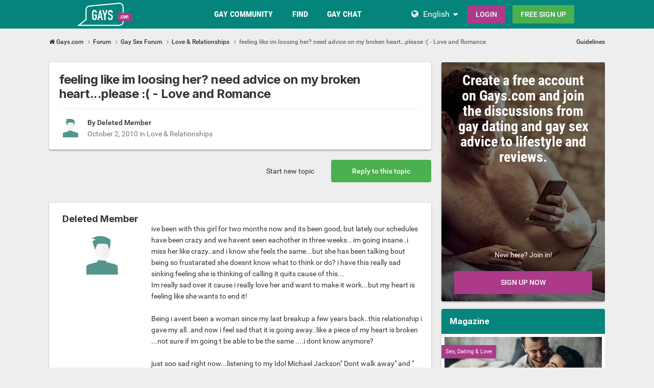

--- FILE ---
content_type: text/html;charset=UTF-8
request_url: https://www.gays.com/topic/1212-feeling-like-im-loosing-her-need-advice-on-my-broken-heartplease-love-and-romance/
body_size: 17916
content:
<!DOCTYPE html><html lang="en" dir="ltr"><head><meta charset="utf-8">
        
		<title>feeling like im loosing her? need advice on my broken heart...please :( - Love and Romance - Love &amp; Relationships - Gays.com</title>
		
			<!-- Global site tag (gtag.js) - Google Analytics -->
<script async src="https://www.googletagmanager.com/gtag/js?id=UA-2048697-1"></script>
<script>
  window.dataLayer = window.dataLayer || [];
  function gtag(){dataLayer.push(arguments);}
  gtag('js', new Date());

  gtag('config', 'UA-2048697-1');
</script>

		
		
		
		

	<meta name="viewport" content="width=device-width, initial-scale=1">


	
	


	<meta name="twitter:card" content="summary">




	
		
			
				<meta property="og:title" content="feeling like im loosing her? need advice on my broken heart...please :( - Love and Romance">
			
		
	

	
		
			
				<meta property="og:type" content="website">
			
		
	

	
		
			
				<meta property="og:url" content="https://www.gays.com/topic/1212-feeling-like-im-loosing-her-need-advice-on-my-broken-heartplease-love-and-romance/">
			
		
	

	
		
			
				<meta name="description" content="ive been with this girl for two months now and its been good, but lately our schedules have been crazy and we havent seen eachother in three weeks...im going insane..i miss her like crazy..and i know she feels the same...but she has been talking bout being so frustarated she doesnt know what to t...">
			
		
	

	
		
			
				<meta property="og:description" content="ive been with this girl for two months now and its been good, but lately our schedules have been crazy and we havent seen eachother in three weeks...im going insane..i miss her like crazy..and i know she feels the same...but she has been talking bout being so frustarated she doesnt know what to t...">
			
		
	

	
		
			
				<meta property="og:updated_time" content="2010-10-04T22:40:27Z">
			
		
	

	
		
			
				<meta property="og:site_name" content="Gays.com">
			
		
	

	
		
			
				<meta property="og:locale" content="en_US">
			
		
	


	
		<link rel="canonical" href="https://www.gays.com/topic/1212-feeling-like-im-loosing-her-need-advice-on-my-broken-heartplease-love-and-romance/">
	

	
		<link as="style" rel="preload" href="https://www.gays.com/community/applications/core/interface/ckeditor/ckeditor/skins/ips/editor.css?t=P1PF" >
	





<link rel="manifest" href="https://www.gays.com/manifest.webmanifest/">
<meta name="msapplication-config" content="https://www.gays.com/browserconfig.xml/">
<meta name="msapplication-starturl" content="/">
<meta name="application-name" content="Gays.com">
<meta name="apple-mobile-web-app-title" content="Gays.com">

	<meta name="theme-color" content="#ffffff">










<link rel="preload" href="//www.gays.com/community/applications/core/interface/font/fontawesome-webfont.woff2?v=4.7.0" as="font" crossorigin="anonymous">

		


	<link rel="preconnect" href="https://fonts.googleapis.com">
	<link rel="preconnect" href="https://fonts.gstatic.com" crossorigin>
	
		<link href="https://fonts.googleapis.com/css2?family=Inter:wght@300;400;500;600;700&display=swap" rel="stylesheet">
	



	<link rel='stylesheet' href='https://www.gays.com/community/uploads/css_built_8/341e4a57816af3ba440d891ca87450ff_framework.css?v=0faf341fd01765942619' media='all'>

	<link rel='stylesheet' href='https://www.gays.com/community/uploads/css_built_8/05e81b71abe4f22d6eb8d1a929494829_responsive.css?v=0faf341fd01765942619' media='all'>

	<link rel='stylesheet' href='https://www.gays.com/community/uploads/css_built_8/20446cf2d164adcc029377cb04d43d17_flags.css?v=0faf341fd01765942619' media='all'>

	<link rel='stylesheet' href='https://www.gays.com/community/uploads/css_built_8/90eb5adf50a8c640f633d47fd7eb1778_core.css?v=0faf341fd01765942619' media='all'>

	<link rel='stylesheet' href='https://www.gays.com/community/uploads/css_built_8/5a0da001ccc2200dc5625c3f3934497d_core_responsive.css?v=0faf341fd01765942619' media='all'>

	<link rel='stylesheet' href='https://www.gays.com/community/uploads/css_built_8/62e269ced0fdab7e30e026f1d30ae516_forums.css?v=0faf341fd01765942619' media='all'>

	<link rel='stylesheet' href='https://www.gays.com/community/uploads/css_built_8/76e62c573090645fb99a15a363d8620e_forums_responsive.css?v=0faf341fd01765942619' media='all'>

	<link rel='stylesheet' href='https://www.gays.com/community/uploads/css_built_8/ebdea0c6a7dab6d37900b9190d3ac77b_topics.css?v=0faf341fd01765942619' media='all'>





<link rel='stylesheet' href='https://www.gays.com/community/uploads/css_built_8/258adbb6e4f3e83cd3b355f84e3fa002_custom.css?v=0faf341fd01765942619' media='all'>




		
		

	
	
<link rel="shortcut icon" href="/images/logo/favicon.en.ico">
<link rel="apple-touch-icon" sizes="76x76" href="/images/logo/touch-icon-ipad.en.png">
<link rel="apple-touch-icon" sizes="152x152" href="/images/logo/touch-icon-ipad-retina.en.png">
<link rel="apple-touch-icon" sizes="57x57" href="/images/logo/touch-icon-iphone.en.png">
<link rel="apple-touch-icon" sizes="120x120" href="/images/logo/touch-icon-iphone-retina.en.png">

	<link rel="stylesheet" type="text/css" href="/css/runtime?from=ips-forum">
<style type="text/css">
.ipsBreadcrumb .ipsList_inline > li:last-child{opacity:1;}
html[dir="ltr"] #elSearch{margin-right:25px;margin-top:-3px;}
</style></head><body class="ipsApp ipsApp_front ipsJS_none ipsClearfix" data-controller="core.front.core.app"  data-message=""  data-pageapp="forums" data-pagelocation="front" data-pagemodule="forums" data-pagecontroller="topic" data-pageid="1212"   >
  
<div class="df-header df-header-guest">
    <div class="df-container">
        <div class="df-header-brand">
            <a href="/" title="Gays.com">
                <span class="df-title">Gays.com</span>
            </a>
        </div>

        <ul class="df-header-nav hidden-xs hidden-ss hidden-sm">
            <li class="df-nav-community">
                <a href="#" title="Community" aria-haspopup="true" aria-expanded="false">
                    <i aria-hidden="true" class="df-icon fa fa-group"></i>            <span class="df-title df-title-full">Community</span>
                    <span class="df-title df-title-abbr">Forum</span>
                </a>
                <ul class="df-header-sub">
                          <li><a href="/forum/">Gay Forum</a></li>
      <li><a href="/magazine/">Gays Magazine</a></li>
      <li><a href="/events/">Gay Events</a></li>
            <li><a href="/list-of-gay-sex-positions-and-gay-fetishes/">Sexual Preferences</a></li>
                </ul>
            </li>

            <li class="df-nav-search">
                <a href="#" title="Suchen" aria-haspopup="true" aria-expanded="false">
                    <i aria-hidden="true" class="df-icon fa fa-search"></i>            <span class="df-title df-title-full">Members</span>
                    <span class="df-title df-title-abbr">Search</span>
                </a>
                <ul class="df-header-sub">
                      <li><a href="/locations">Places</a></li>
        <li><a href="/uk/">England</a></li>
        <li><a href="/uk/greater+london/"><i aria-hidden="true" class="fa fa-circle"></i> <span class="text">Gay men in London</span></a></li>
        <li><a href="/uk/greater+manchester/"><i aria-hidden="true" class="fa fa-circle"></i> <span class="text">Gay men in Manchester</span></a></li>
        <li><a href="/uk/merseyside/liverpool/"><i aria-hidden="true" class="fa fa-circle"></i> <span class="text">Gay men in Liverpool</span></a></li>
        <li><a href="/uk/west+midlands/birmingham/"><i aria-hidden="true" class="fa fa-circle"></i> <span class="text">Gay men in Birmingham</span></a></li>
        <li><a href="/uk/scotland/glasgow/"><i aria-hidden="true" class="fa fa-circle"></i> <span class="text">Gay men in Glasgow</span></a></li>
        <li><a href="/united+states/">United States</a></li>
                </ul>
            </li>

            <li class="df-nav-chat">
                <a href="#" title="Sex Chat" aria-haspopup="true" aria-expanded="false">
                    <i aria-hidden="true" class="df-icon fa fa-comments"></i>            <span class="df-title df-title-full">Gay Chat</span>
                    <span class="df-title df-title-abbr">Gay Chat</span>
                    <span class="n-count n-chat"></span>
                </a>
                <ul class="df-header-sub">
                    <li><a href="/gay-chat/">Live Gay Chat</a></li>
            <li><a href="/dating/">Gay Dating</a></li>
      <li><a href="/dating/sex+%26+hookups/"><i aria-hidden="true" class="fa fa-circle"></i> <span class="text">Sex & Hookups</span></a></li><li><a href="/dating/sexparties/"><i aria-hidden="true" class="fa fa-circle"></i> <span class="text">Sexparties</span></a></li><li><a href="/dating/fetish+%26+bdsm/"><i aria-hidden="true" class="fa fa-circle"></i> <span class="text">Fetish & BDSM</span></a></li><li><a href="/dating/escorts/"><i aria-hidden="true" class="fa fa-circle"></i> <span class="text">Escorts</span></a></li><li><a href="/dating/new+friends/"><i aria-hidden="true" class="fa fa-circle"></i> <span class="text">New Friends</span></a></li><li><a href="/dating/love+%26+relationships/"><i aria-hidden="true" class="fa fa-circle"></i> <span class="text">Love & Relationships</span></a></li><li><a href="/dating/going+out+%26+nightlife/"><i aria-hidden="true" class="fa fa-circle"></i> <span class="text">Going Out & Nightlife</span></a></li><li><a href="/dating/travel+partner/"><i aria-hidden="true" class="fa fa-circle"></i> <span class="text">Travel Partner</span></a></li>
                </ul>
            </li>
        </ul>

        
        <div class="df-header-actions">
            <i aria-hidden="true" class="fa fa-globe"></i>
            <div class="df-com-dropdown collapsed"><input type="hidden" value="de">
                <span class="content&quot; aria-haspopup=&quot;true&quot; aria-expanded=&quot;false"><a href="https://www.gays.com">English</a></span>
                <i aria-hidden="true" class="fa fa-caret"></i>
                <dl class="collapse">
                    <dd data-value="en"><a href="https://www.gays.com">English</a></dd> <dd data-value="de" class="selected"><a href="https://www.gay.de">Deutsch</a></dd>
                </dl>
            </div>
            <a class="btn btn-register btn-primary" href="#modal-login" data-jobs="modal">
                Login
            </a>
            <a class="btn btn-register btn-secondary" href="#modal-reg" data-jobs="modal">
                Free Sign-Up
            </a>
        </div>
    </div>
</div>

		
        

        

		<a href="#ipsLayout_mainArea" class="ipsHide" title="Go to main content on this page" accesskey="m">Jump to content</a>
		





		
		<main id="ipsLayout_body" class="ipsLayout_container df-content"><div class="panel-tabs hidden visible-xs visible-ss" style="background:##eee;width:100%;height:48px;"></div>
<div id="ipsLayout_contentArea">
				<div id="ipsLayout_contentWrapper">
					
<nav class="ipsBreadcrumb ipsBreadcrumb_top ipsFaded_withHover">
	

	<ul class="ipsList_inline ipsPos_right">
		
		
  <li class="ipsType_light"><a href="https://www.gays.com/forum-guidelines/">Guidelines</a></li>



		
	



  
    
  
    
  
    
  
    
  

  
    
  
    
      
    
  
    
  
    
  
    
  



  
  


	
	




</ul>


<ul data-role="breadcrumbList">
<li>
  <a href="/">
    <span>
      <i class="fa fa-home"> </i>
      	Gays.com
      <i class="fa fa-angle-right"> </i>
    </span>
  </a>
</li>
<li>
			<a title="Forum" href="https://www.gays.com/forum/">
  <span> Forum <i class="fa fa-angle-right"></i></span>
</a>
		</li>
		
		
			<li>
				
					<a href="https://www.gays.com/forum/4-gay-sex-forum/">
						<span>Gay Sex Forum <i class="fa fa-angle-right" aria-hidden="true"></i></span>
					</a>
				
			</li>
		
			<li>
				
					<a href="https://www.gays.com/forum/6-love-relationships/">
						<span>Love &amp; Relationships <i class="fa fa-angle-right" aria-hidden="true"></i></span>
					</a>
				
			</li>
		
			<li>
				
					feeling like im loosing her? need advice on my broken heart...please :( - Love and Romance
				
			</li>
		
	</ul></nav>
					
					<div id="ipsLayout_mainArea">
						
						
						
						

	




						



<div class="ipsPageHeader ipsResponsive_pull ipsBox ipsPadding sm:ipsPadding:half ipsMargin_bottom">
		
	
	<div class="ipsFlex ipsFlex-ai:center ipsFlex-fw:wrap ipsGap:4">
		<div class="ipsFlex-flex:11">
			<h1 class="ipsType_pageTitle ipsContained_container">
				

				
				
					<span class="ipsType_break ipsContained">
						<span>feeling like im loosing her? need advice on my broken heart...please :( - Love and Romance</span>
					</span>
				
			</h1>
			
			
		</div>
		
	</div>
	<hr class="ipsHr">
<div class="ipsPageHeader__meta ipsFlex ipsFlex-jc:between ipsFlex-ai:center ipsFlex-fw:wrap ipsGap:3">
		<div class="ipsFlex-flex:11">
			<div class="ipsPhotoPanel ipsPhotoPanel_mini ipsPhotoPanel_notPhone ipsClearfix">
				


	<span class="ipsUserPhoto ipsUserPhoto_mini"><img src="https://www.gays.com/images/plc/en/image_null_male_300.svg" alt=""></span>

				<div>
					<p class="ipsType_reset ipsType_blendLinks">
						<span class="ipsType_normal">
						
							<strong>By 


Deleted Member</strong><br><span class="ipsType_light"><time datetime='2010-10-02T14:21:04Z' title='10/02/2010 02:21  PM' data-short='15 yr'>October 2, 2010</time> in <a href="https://www.gays.com/forum/6-love-relationships/">Love &amp; Relationships</a></span>
						
						</span>
					</p>
				</div>
			</div>
		</div>
		
			<div class="ipsFlex-flex:01 ipsResponsive_hidePhone">
				<div class="ipsShareLinks">
					
						


					
					
                    

					



					

				</div>
			</div>
					
	</div>
	
	
</div>








<div class="ipsClearfix">
	<ul class="ipsToolList ipsToolList_horizontal ipsClearfix ipsSpacer_both ">
		
			<li class="ipsToolList_primaryAction">
				<span data-controller="forums.front.topic.reply">
					
						<a href="#replyForm" rel="nofollow" class="ipsButton ipsButton_important ipsButton_medium ipsButton_fullWidth" data-action="replyToTopic">Reply to this topic</a>
					
				</span>
			</li>
		
		
			<li class="ipsResponsive_hidePhone">
				
					<a href="https://www.gays.com/forum/6-love-relationships/?do=add" rel="nofollow" class="ipsButton ipsButton_link ipsButton_medium ipsButton_fullWidth" title="Start a new topic in this forum">Start new topic</a>
				
			</li>
		
		
	</ul>
</div>

<div id="comments" data-controller="core.front.core.commentFeed,forums.front.topic.view, core.front.core.ignoredComments" data-autopoll data-baseurl="https://www.gays.com/topic/1212-feeling-like-im-loosing-her-need-advice-on-my-broken-heartplease-love-and-romance/" data-lastpage data-feedid="topic-1212" class="cTopic ipsClear ipsSpacer_top">
	
			
	

	

<div data-controller='core.front.core.recommendedComments' data-url='https://www.gays.com/topic/1212-feeling-like-im-loosing-her-need-advice-on-my-broken-heartplease-love-and-romance/?recommended=comments' class='ipsRecommendedComments ipsHide'>
	<div data-role="recommendedComments">
		<h2 class='ipsType_sectionHead ipsType_large ipsType_bold ipsMargin_bottom'>Recommended Posts</h2>
		
	</div>
</div>
	
	<div id="elPostFeed" data-role="commentFeed" data-controller="core.front.core.moderation" >
		<form action="https://www.gays.com/topic/1212-feeling-like-im-loosing-her-need-advice-on-my-broken-heartplease-love-and-romance/?csrfKey=cd51f43b18816b5b7c0d95307798f798&amp;do=multimodComment" method="post" data-ipspageaction data-role="moderationTools">
			
			
				

					

					
					



<a id="findComment-18724"></a>
<a id="comment-18724"></a>
<article  id="elComment_18724" class="cPost ipsBox ipsResponsive_pull  ipsComment  ipsComment_parent ipsClearfix ipsClear ipsColumns ipsColumns_noSpacing ipsColumns_collapsePhone    ">
	

	

	<div class="cAuthorPane_mobile ipsResponsive_showPhone">
		<div class="cAuthorPane_photo">
			<div class="cAuthorPane_photoWrap">
				


	<span class="ipsUserPhoto ipsUserPhoto_large"><img src="https://www.gays.com/images/plc/en/image_null_male_300.svg" alt=""></span>

				
				
			</div>
		</div>
		<div class="cAuthorPane_content">
			<h3 class="ipsType_sectionHead cAuthorPane_author ipsType_break ipsType_blendLinks ipsFlex ipsFlex-ai:center">
  



  Deleted Member


</h3>
			<div class="ipsType_light ipsType_reset">
			    <a href="https://www.gays.com/topic/1212-feeling-like-im-loosing-her-need-advice-on-my-broken-heartplease-love-and-romance/#findComment-18724" rel="nofollow" class="ipsType_blendLinks">Posted <time datetime='2010-10-02T14:21:04Z' title='10/02/2010 02:21  PM' data-short='15 yr'>October 2, 2010</time></a>
				
			</div>
		</div>
	</div>
	<aside class="ipsComment_author cAuthorPane ipsColumn ipsColumn_medium ipsResponsive_hidePhone"><h3 class="ipsType_sectionHead cAuthorPane_author ipsType_blendLinks ipsType_break">
<strong>



  Deleted Member

</strong>
			
		</h3>
		<ul class="cAuthorPane_info ipsList_reset">
<li data-role="photo" class="cAuthorPane_photo">
				<div class="cAuthorPane_photoWrap">
					


	<span class="ipsUserPhoto ipsUserPhoto_large"><img src="https://www.gays.com/images/plc/en/image_null_male_300.svg" alt=""></span>

					
					
				</div>
			</li>
			
				
				
			
			
				<li data-role="stats" class="ipsMargin_top">
					<ul class="ipsList_reset ipsType_light ipsFlex ipsFlex-ai:center ipsFlex-jc:center ipsGap_row:2 cAuthorPane_stats">
<li>
							
								
							
						</li>
						
					</ul>
</li>
			
			
				

			
		</ul></aside><div class="ipsColumn ipsColumn_fluid ipsMargin:none">
		

<div id="comment-18724_wrap" data-controller="core.front.core.comment" data-commentapp="forums" data-commenttype="forums" data-commentid="18724" data-quotedata="{&quot;userid&quot;:6,&quot;username&quot;:&quot;Deleted-User&quot;,&quot;timestamp&quot;:1286029264,&quot;contentapp&quot;:&quot;forums&quot;,&quot;contenttype&quot;:&quot;forums&quot;,&quot;contentid&quot;:1212,&quot;contentclass&quot;:&quot;forums_Topic&quot;,&quot;contentcommentid&quot;:18724}" class="ipsComment_content ipsType_medium">

	<div class="ipsComment_meta ipsType_light ipsFlex ipsFlex-ai:center ipsFlex-jc:between ipsFlex-fd:row-reverse">
		<div class="ipsType_light ipsType_reset ipsType_blendLinks ipsComment_toolWrap">
			<div class="ipsResponsive_hidePhone ipsComment_badges">
				<ul class="ipsList_reset ipsFlex ipsFlex-jc:end ipsFlex-fw:wrap ipsGap:2 ipsGap_row:1">
					
					
					
					
					
				</ul>
</div>
			<ul class="ipsList_reset ipsComment_tools">
<li>
					<a href="#elControls_18724_menu" class="ipsComment_ellipsis" id="elControls_18724" title="More options..." data-ipsmenu data-ipsmenu-appendto="#comment-18724_wrap"><i class="fa fa-ellipsis-h"></i></a>
					<ul id="elControls_18724_menu" class="ipsMenu ipsMenu_narrow ipsHide">
						
						
                        
						
						
						
							
								
							
							
							
							
							
							
						
					</ul>
</li>
				
			</ul>
</div>

		<div class="ipsType_reset ipsResponsive_hidePhone">
		   
			
			<span class="ipsResponsive_hidePhone">
				
				
			</span>
		</div>
	</div>

	

    

	<div class="cPost_contentWrap">
		
		<div data-role="commentContent" class="ipsType_normal ipsType_richText ipsPadding_bottom ipsContained" data-controller="core.front.core.lightboxedImages">
			
<p>ive been with this girl for two months now and its been good, but lately our schedules have been crazy and we havent seen eachother in three weeks...im going insane..i miss her like crazy..and i know she feels the same...but she has been talking bout being so frustarated she doesnt know what to think or do? i have this really sad sinking feeling she is thinking of calling it quits cause of this...<br>
Im really sad over it cause i really love her and want to make it work...but my heart is feeling like she wants to end it! <br><br>
Being i avent been a woman since my last breakup a few years back..this relationship i gave my all..and now i feel sad that it is going away..like a piece of my heart is broken ...not sure if im going t be able to be the same ....i dont know anymore? <br><br>
just soo sad right now...listening to my Idol  Michael Jackson" Dont walk away" and " She's out of my life" is all thats playing in these walls of my home....<br><br>
need advice on how to deal</p>
<br>


			
		</div>

		
			
		

		
	</div>

	
    
</div>

	</div>
</article>

					
					
					
				

					

					
					



<a id="findComment-18726"></a>
<a id="comment-18726"></a>
<article  id="elComment_18726" class="cPost ipsBox ipsResponsive_pull  ipsComment  ipsComment_parent ipsClearfix ipsClear ipsColumns ipsColumns_noSpacing ipsColumns_collapsePhone    ">
	

	

	<div class="cAuthorPane_mobile ipsResponsive_showPhone">
		<div class="cAuthorPane_photo">
			<div class="cAuthorPane_photoWrap">
				


	<span class="ipsUserPhoto ipsUserPhoto_large"><img src="https://www.gays.com/images/plc/en/image_null_male_300.svg" alt=""></span>

				
				
			</div>
		</div>
		<div class="cAuthorPane_content">
			<h3 class="ipsType_sectionHead cAuthorPane_author ipsType_break ipsType_blendLinks ipsFlex ipsFlex-ai:center">
  



  Deleted Member


</h3>
			<div class="ipsType_light ipsType_reset">
			    <a href="https://www.gays.com/topic/1212-feeling-like-im-loosing-her-need-advice-on-my-broken-heartplease-love-and-romance/#findComment-18726" rel="nofollow" class="ipsType_blendLinks">Posted <time datetime='2010-10-02T16:58:41Z' title='10/02/2010 04:58  PM' data-short='15 yr'>October 2, 2010</time></a>
				
			</div>
		</div>
	</div>
	<aside class="ipsComment_author cAuthorPane ipsColumn ipsColumn_medium ipsResponsive_hidePhone"><h3 class="ipsType_sectionHead cAuthorPane_author ipsType_blendLinks ipsType_break">
<strong>



  Deleted Member

</strong>
			
		</h3>
		<ul class="cAuthorPane_info ipsList_reset">
<li data-role="photo" class="cAuthorPane_photo">
				<div class="cAuthorPane_photoWrap">
					


	<span class="ipsUserPhoto ipsUserPhoto_large"><img src="https://www.gays.com/images/plc/en/image_null_male_300.svg" alt=""></span>

					
					
				</div>
			</li>
			
				
				
			
			
				<li data-role="stats" class="ipsMargin_top">
					<ul class="ipsList_reset ipsType_light ipsFlex ipsFlex-ai:center ipsFlex-jc:center ipsGap_row:2 cAuthorPane_stats">
<li>
							
								
							
						</li>
						
					</ul>
</li>
			
			
				

			
		</ul></aside><div class="ipsColumn ipsColumn_fluid ipsMargin:none">
		

<div id="comment-18726_wrap" data-controller="core.front.core.comment" data-commentapp="forums" data-commenttype="forums" data-commentid="18726" data-quotedata="{&quot;userid&quot;:6,&quot;username&quot;:&quot;Deleted-User&quot;,&quot;timestamp&quot;:1286038721,&quot;contentapp&quot;:&quot;forums&quot;,&quot;contenttype&quot;:&quot;forums&quot;,&quot;contentid&quot;:1212,&quot;contentclass&quot;:&quot;forums_Topic&quot;,&quot;contentcommentid&quot;:18726}" class="ipsComment_content ipsType_medium">

	<div class="ipsComment_meta ipsType_light ipsFlex ipsFlex-ai:center ipsFlex-jc:between ipsFlex-fd:row-reverse">
		<div class="ipsType_light ipsType_reset ipsType_blendLinks ipsComment_toolWrap">
			<div class="ipsResponsive_hidePhone ipsComment_badges">
				<ul class="ipsList_reset ipsFlex ipsFlex-jc:end ipsFlex-fw:wrap ipsGap:2 ipsGap_row:1">
					
						<li><strong class="ipsBadge ipsBadge_large ipsComment_authorBadge">Author</strong></li>
					
					
					
					
					
				</ul>
</div>
			<ul class="ipsList_reset ipsComment_tools">
<li>
					<a href="#elControls_18726_menu" class="ipsComment_ellipsis" id="elControls_18726" title="More options..." data-ipsmenu data-ipsmenu-appendto="#comment-18726_wrap"><i class="fa fa-ellipsis-h"></i></a>
					<ul id="elControls_18726_menu" class="ipsMenu ipsMenu_narrow ipsHide">
						
						
                        
						
						
						
							
								
							
							
							
							
							
							
						
					</ul>
</li>
				
			</ul>
</div>

		<div class="ipsType_reset ipsResponsive_hidePhone">
		   
			
			<span class="ipsResponsive_hidePhone">
				
				
			</span>
		</div>
	</div>

	

    

	<div class="cPost_contentWrap">
		
		<div data-role="commentContent" class="ipsType_normal ipsType_richText ipsPadding_bottom ipsContained" data-controller="core.front.core.lightboxedImages">
			
<p>first, your relationship isnt over.  There are a lot of long distance relationships going on even on here.  They learn to make the most of how to do with the time they have together.  You must decide if this is something you can deal with.  It is frustrastrating, but can is the love you have between you enough to deal with the length of time apart.  Dont start pulling away until you both have sat down and decided the pros and cons of this long distance type of relationship and how to get together when you are able and how to make those times special.  Sometimes those days can be very romantic.</p>
<br>


			
		</div>

		
			
		

		
	</div>

	
    
</div>

	</div>
</article>

					
					
					
				

					

					
					



<a id="findComment-18728"></a>
<a id="comment-18728"></a>
<article  id="elComment_18728" class="cPost ipsBox ipsResponsive_pull  ipsComment  ipsComment_parent ipsClearfix ipsClear ipsColumns ipsColumns_noSpacing ipsColumns_collapsePhone    ">
	

	

	<div class="cAuthorPane_mobile ipsResponsive_showPhone">
		<div class="cAuthorPane_photo">
			<div class="cAuthorPane_photoWrap">
				


	
  <span  class="ipsUserPhoto ipsUserPhoto_large" title="Go to Ka****'s profile" rel=nofollow>
  <img src="https://img-p.gays.com/LGltYWdlLHcsNSw0ZDVjYjlkNiw2ZWZhYTUwMA==/fsk16/0/5/9/114292-059C8E0F19C40B9669145E19696D20E6_100_sq.jpg" alt="Ka****" itemprop="image"></span>


				
				
			</div>
		</div>
		<div class="cAuthorPane_content">
			<h3 class="ipsType_sectionHead cAuthorPane_author ipsType_break ipsType_blendLinks ipsFlex ipsFlex-ai:center">
  



  
    
      Ka****
    
  


</h3>
			<div class="ipsType_light ipsType_reset">
			    <a href="https://www.gays.com/topic/1212-feeling-like-im-loosing-her-need-advice-on-my-broken-heartplease-love-and-romance/#findComment-18728" rel="nofollow" class="ipsType_blendLinks">Posted <time datetime='2010-10-02T20:29:04Z' title='10/02/2010 08:29  PM' data-short='15 yr'>October 2, 2010</time></a>
				
			</div>
		</div>
	</div>
	<aside class="ipsComment_author cAuthorPane ipsColumn ipsColumn_medium ipsResponsive_hidePhone"><h3 class="ipsType_sectionHead cAuthorPane_author ipsType_blendLinks ipsType_break">
<strong>



  
    
      Ka****
    
  

</strong>
			
		</h3>
		<ul class="cAuthorPane_info ipsList_reset">
<li data-role="photo" class="cAuthorPane_photo">
				<div class="cAuthorPane_photoWrap">
					


	
  <span  class="ipsUserPhoto ipsUserPhoto_large" title="Go to Ka****'s profile" rel=nofollow>
  <img src="https://img-p.gays.com/LGltYWdlLHcsNSw0ZDVjYjlkNiw2ZWZhYTUwMA==/fsk16/0/5/9/114292-059C8E0F19C40B9669145E19696D20E6_100_sq.jpg" alt="Ka****" itemprop="image"></span>


					
					
				</div>
			</li>
			
				
				
			
			
				<li data-role="stats" class="ipsMargin_top">
					<ul class="ipsList_reset ipsType_light ipsFlex ipsFlex-ai:center ipsFlex-jc:center ipsGap_row:2 cAuthorPane_stats">
<li>
							
								
	<i class="fa fa-comment"></i> 63

							
						</li>
						
					</ul>
</li>
			
			
				

			
		</ul></aside><div class="ipsColumn ipsColumn_fluid ipsMargin:none">
		

<div id="comment-18728_wrap" data-controller="core.front.core.comment" data-commentapp="forums" data-commenttype="forums" data-commentid="18728" data-quotedata="{&quot;userid&quot;:114292,&quot;username&quot;:&quot;Ka****&quot;,&quot;timestamp&quot;:1286051344,&quot;contentapp&quot;:&quot;forums&quot;,&quot;contenttype&quot;:&quot;forums&quot;,&quot;contentid&quot;:1212,&quot;contentclass&quot;:&quot;forums_Topic&quot;,&quot;contentcommentid&quot;:18728}" class="ipsComment_content ipsType_medium">

	<div class="ipsComment_meta ipsType_light ipsFlex ipsFlex-ai:center ipsFlex-jc:between ipsFlex-fd:row-reverse">
		<div class="ipsType_light ipsType_reset ipsType_blendLinks ipsComment_toolWrap">
			<div class="ipsResponsive_hidePhone ipsComment_badges">
				<ul class="ipsList_reset ipsFlex ipsFlex-jc:end ipsFlex-fw:wrap ipsGap:2 ipsGap_row:1">
					
					
					
					
					
				</ul>
</div>
			<ul class="ipsList_reset ipsComment_tools">
<li>
					<a href="#elControls_18728_menu" class="ipsComment_ellipsis" id="elControls_18728" title="More options..." data-ipsmenu data-ipsmenu-appendto="#comment-18728_wrap"><i class="fa fa-ellipsis-h"></i></a>
					<ul id="elControls_18728_menu" class="ipsMenu ipsMenu_narrow ipsHide">
						
						
                        
						
						
						
							
								
							
							
							
							
							
							
						
					</ul>
</li>
				
			</ul>
</div>

		<div class="ipsType_reset ipsResponsive_hidePhone">
		   
			
			<span class="ipsResponsive_hidePhone">
				
				
			</span>
		</div>
	</div>

	

    

	<div class="cPost_contentWrap">
		
		<div data-role="commentContent" class="ipsType_normal ipsType_richText ipsPadding_bottom ipsContained" data-controller="core.front.core.lightboxedImages">
			
<p>i agree with teri on comunicating with her befor u make a move.</p>
<br>


			
		</div>

		
			
		

		
	</div>

	
    
</div>

	</div>
</article>

					
					
					
				

					

					
					



<a id="findComment-18730"></a>
<a id="comment-18730"></a>
<article  id="elComment_18730" class="cPost ipsBox ipsResponsive_pull  ipsComment  ipsComment_parent ipsClearfix ipsClear ipsColumns ipsColumns_noSpacing ipsColumns_collapsePhone    ">
	

	

	<div class="cAuthorPane_mobile ipsResponsive_showPhone">
		<div class="cAuthorPane_photo">
			<div class="cAuthorPane_photoWrap">
				


	<span class="ipsUserPhoto ipsUserPhoto_large"><img src="https://www.gays.com/images/plc/en/image_null_male_300.svg" alt=""></span>

				
				
			</div>
		</div>
		<div class="cAuthorPane_content">
			<h3 class="ipsType_sectionHead cAuthorPane_author ipsType_break ipsType_blendLinks ipsFlex ipsFlex-ai:center">
  



  Deleted Member


</h3>
			<div class="ipsType_light ipsType_reset">
			    <a href="https://www.gays.com/topic/1212-feeling-like-im-loosing-her-need-advice-on-my-broken-heartplease-love-and-romance/#findComment-18730" rel="nofollow" class="ipsType_blendLinks">Posted <time datetime='2010-10-03T04:54:30Z' title='10/03/2010 04:54  AM' data-short='15 yr'>October 3, 2010</time></a>
				
			</div>
		</div>
	</div>
	<aside class="ipsComment_author cAuthorPane ipsColumn ipsColumn_medium ipsResponsive_hidePhone"><h3 class="ipsType_sectionHead cAuthorPane_author ipsType_blendLinks ipsType_break">
<strong>



  Deleted Member

</strong>
			
		</h3>
		<ul class="cAuthorPane_info ipsList_reset">
<li data-role="photo" class="cAuthorPane_photo">
				<div class="cAuthorPane_photoWrap">
					


	<span class="ipsUserPhoto ipsUserPhoto_large"><img src="https://www.gays.com/images/plc/en/image_null_male_300.svg" alt=""></span>

					
					
				</div>
			</li>
			
				
				
			
			
				<li data-role="stats" class="ipsMargin_top">
					<ul class="ipsList_reset ipsType_light ipsFlex ipsFlex-ai:center ipsFlex-jc:center ipsGap_row:2 cAuthorPane_stats">
<li>
							
								
							
						</li>
						
					</ul>
</li>
			
			
				

			
		</ul></aside><div class="ipsColumn ipsColumn_fluid ipsMargin:none">
		

<div id="comment-18730_wrap" data-controller="core.front.core.comment" data-commentapp="forums" data-commenttype="forums" data-commentid="18730" data-quotedata="{&quot;userid&quot;:6,&quot;username&quot;:&quot;Deleted-User&quot;,&quot;timestamp&quot;:1286081670,&quot;contentapp&quot;:&quot;forums&quot;,&quot;contenttype&quot;:&quot;forums&quot;,&quot;contentid&quot;:1212,&quot;contentclass&quot;:&quot;forums_Topic&quot;,&quot;contentcommentid&quot;:18730}" class="ipsComment_content ipsType_medium">

	<div class="ipsComment_meta ipsType_light ipsFlex ipsFlex-ai:center ipsFlex-jc:between ipsFlex-fd:row-reverse">
		<div class="ipsType_light ipsType_reset ipsType_blendLinks ipsComment_toolWrap">
			<div class="ipsResponsive_hidePhone ipsComment_badges">
				<ul class="ipsList_reset ipsFlex ipsFlex-jc:end ipsFlex-fw:wrap ipsGap:2 ipsGap_row:1">
					
						<li><strong class="ipsBadge ipsBadge_large ipsComment_authorBadge">Author</strong></li>
					
					
					
					
					
				</ul>
</div>
			<ul class="ipsList_reset ipsComment_tools">
<li>
					<a href="#elControls_18730_menu" class="ipsComment_ellipsis" id="elControls_18730" title="More options..." data-ipsmenu data-ipsmenu-appendto="#comment-18730_wrap"><i class="fa fa-ellipsis-h"></i></a>
					<ul id="elControls_18730_menu" class="ipsMenu ipsMenu_narrow ipsHide">
						
						
                        
						
						
						
							
								
							
							
							
							
							
							
						
					</ul>
</li>
				
			</ul>
</div>

		<div class="ipsType_reset ipsResponsive_hidePhone">
		   
			
			<span class="ipsResponsive_hidePhone">
				
				
			</span>
		</div>
	</div>

	

    

	<div class="cPost_contentWrap">
		
		<div data-role="commentContent" class="ipsType_normal ipsType_richText ipsPadding_bottom ipsContained" data-controller="core.front.core.lightboxedImages">
			
<p>I agree with you Crystal-  This is a hard time to get through, and the frustration has to be getting to the both of you.<br><br>
Did you talk with your partner at all during the last 3 wks?  Does she call you?<br><br>
I think that sometimes our levels of TLC with each other tends to vary over time, and personalities.  You sound like you have a strong gut feeling about where you are at in deciding if this relationship will last.  Sometimes that gut feeling can come at just the right time.<br><br>
I'd make it a priority to get in a position where you and she are eye-to-eye and figure out what her heart is saying.  Just like Teri advised earlier.<br><br>
You'll never know for sure one way or another, until you get that in-person meeting, even if it's just a coffee at the all night Perkins or Denny's restaurant.<br><br>
I wish you good luck, and that everything turns out for the good of both of you</p>
<br>


			
		</div>

		
			
		

		
	</div>

	
    
</div>

	</div>
</article>

					
					
					
				

					

					
					



<a id="findComment-18732"></a>
<a id="comment-18732"></a>
<article  id="elComment_18732" class="cPost ipsBox ipsResponsive_pull  ipsComment  ipsComment_parent ipsClearfix ipsClear ipsColumns ipsColumns_noSpacing ipsColumns_collapsePhone    ">
	

	

	<div class="cAuthorPane_mobile ipsResponsive_showPhone">
		<div class="cAuthorPane_photo">
			<div class="cAuthorPane_photoWrap">
				


	<span class="ipsUserPhoto ipsUserPhoto_large"><img src="https://www.gays.com/images/plc/en/image_null_male_300.svg" alt=""></span>

				
				
			</div>
		</div>
		<div class="cAuthorPane_content">
			<h3 class="ipsType_sectionHead cAuthorPane_author ipsType_break ipsType_blendLinks ipsFlex ipsFlex-ai:center">
  



  Deleted Member


</h3>
			<div class="ipsType_light ipsType_reset">
			    <a href="https://www.gays.com/topic/1212-feeling-like-im-loosing-her-need-advice-on-my-broken-heartplease-love-and-romance/#findComment-18732" rel="nofollow" class="ipsType_blendLinks">Posted <time datetime='2010-10-03T10:54:47Z' title='10/03/2010 10:54  AM' data-short='15 yr'>October 3, 2010</time></a>
				
			</div>
		</div>
	</div>
	<aside class="ipsComment_author cAuthorPane ipsColumn ipsColumn_medium ipsResponsive_hidePhone"><h3 class="ipsType_sectionHead cAuthorPane_author ipsType_blendLinks ipsType_break">
<strong>



  Deleted Member

</strong>
			
		</h3>
		<ul class="cAuthorPane_info ipsList_reset">
<li data-role="photo" class="cAuthorPane_photo">
				<div class="cAuthorPane_photoWrap">
					


	<span class="ipsUserPhoto ipsUserPhoto_large"><img src="https://www.gays.com/images/plc/en/image_null_male_300.svg" alt=""></span>

					
					
				</div>
			</li>
			
				
				
			
			
				<li data-role="stats" class="ipsMargin_top">
					<ul class="ipsList_reset ipsType_light ipsFlex ipsFlex-ai:center ipsFlex-jc:center ipsGap_row:2 cAuthorPane_stats">
<li>
							
								
							
						</li>
						
					</ul>
</li>
			
			
				

			
		</ul></aside><div class="ipsColumn ipsColumn_fluid ipsMargin:none">
		

<div id="comment-18732_wrap" data-controller="core.front.core.comment" data-commentapp="forums" data-commenttype="forums" data-commentid="18732" data-quotedata="{&quot;userid&quot;:6,&quot;username&quot;:&quot;Deleted-User&quot;,&quot;timestamp&quot;:1286103287,&quot;contentapp&quot;:&quot;forums&quot;,&quot;contenttype&quot;:&quot;forums&quot;,&quot;contentid&quot;:1212,&quot;contentclass&quot;:&quot;forums_Topic&quot;,&quot;contentcommentid&quot;:18732}" class="ipsComment_content ipsType_medium">

	<div class="ipsComment_meta ipsType_light ipsFlex ipsFlex-ai:center ipsFlex-jc:between ipsFlex-fd:row-reverse">
		<div class="ipsType_light ipsType_reset ipsType_blendLinks ipsComment_toolWrap">
			<div class="ipsResponsive_hidePhone ipsComment_badges">
				<ul class="ipsList_reset ipsFlex ipsFlex-jc:end ipsFlex-fw:wrap ipsGap:2 ipsGap_row:1">
					
						<li><strong class="ipsBadge ipsBadge_large ipsComment_authorBadge">Author</strong></li>
					
					
					
					
					
				</ul>
</div>
			<ul class="ipsList_reset ipsComment_tools">
<li>
					<a href="#elControls_18732_menu" class="ipsComment_ellipsis" id="elControls_18732" title="More options..." data-ipsmenu data-ipsmenu-appendto="#comment-18732_wrap"><i class="fa fa-ellipsis-h"></i></a>
					<ul id="elControls_18732_menu" class="ipsMenu ipsMenu_narrow ipsHide">
						
						
                        
						
						
						
							
								
							
							
							
							
							
							
						
					</ul>
</li>
				
			</ul>
</div>

		<div class="ipsType_reset ipsResponsive_hidePhone">
		   
			
			<span class="ipsResponsive_hidePhone">
				
				
			</span>
		</div>
	</div>

	

    

	<div class="cPost_contentWrap">
		
		<div data-role="commentContent" class="ipsType_normal ipsType_richText ipsPadding_bottom ipsContained" data-controller="core.front.core.lightboxedImages">
			
<p>Its about quality time, not how much or how often .that and communication. it takes 2 to keep the lines of communication open,active so if shes not doing her part to meet you half way then shes not as into the relationship as you are and obviously not ready  right now to devote herself  so question yourself whether or not how much participation you are willing to give and stand by it.and even if you dont feel like it choose other , more positive music </p>
<br>


			
		</div>

		
			
		

		
	</div>

	
    
</div>

	</div>
</article>

					
					
					
				

					

					
					



<a id="findComment-18734"></a>
<a id="comment-18734"></a>
<article  id="elComment_18734" class="cPost ipsBox ipsResponsive_pull  ipsComment  ipsComment_parent ipsClearfix ipsClear ipsColumns ipsColumns_noSpacing ipsColumns_collapsePhone    ">
	

	

	<div class="cAuthorPane_mobile ipsResponsive_showPhone">
		<div class="cAuthorPane_photo">
			<div class="cAuthorPane_photoWrap">
				


	<span class="ipsUserPhoto ipsUserPhoto_large"><img src="https://www.gays.com/images/plc/en/image_null_male_300.svg" alt=""></span>

				
				
			</div>
		</div>
		<div class="cAuthorPane_content">
			<h3 class="ipsType_sectionHead cAuthorPane_author ipsType_break ipsType_blendLinks ipsFlex ipsFlex-ai:center">
  



  Deleted Member


</h3>
			<div class="ipsType_light ipsType_reset">
			    <a href="https://www.gays.com/topic/1212-feeling-like-im-loosing-her-need-advice-on-my-broken-heartplease-love-and-romance/#findComment-18734" rel="nofollow" class="ipsType_blendLinks">Posted <time datetime='2010-10-04T14:57:47Z' title='10/04/2010 02:57  PM' data-short='15 yr'>October 4, 2010</time></a>
				
			</div>
		</div>
	</div>
	<aside class="ipsComment_author cAuthorPane ipsColumn ipsColumn_medium ipsResponsive_hidePhone"><h3 class="ipsType_sectionHead cAuthorPane_author ipsType_blendLinks ipsType_break">
<strong>



  Deleted Member

</strong>
			
		</h3>
		<ul class="cAuthorPane_info ipsList_reset">
<li data-role="photo" class="cAuthorPane_photo">
				<div class="cAuthorPane_photoWrap">
					


	<span class="ipsUserPhoto ipsUserPhoto_large"><img src="https://www.gays.com/images/plc/en/image_null_male_300.svg" alt=""></span>

					
					
				</div>
			</li>
			
				
				
			
			
				<li data-role="stats" class="ipsMargin_top">
					<ul class="ipsList_reset ipsType_light ipsFlex ipsFlex-ai:center ipsFlex-jc:center ipsGap_row:2 cAuthorPane_stats">
<li>
							
								
							
						</li>
						
					</ul>
</li>
			
			
				

			
		</ul></aside><div class="ipsColumn ipsColumn_fluid ipsMargin:none">
		

<div id="comment-18734_wrap" data-controller="core.front.core.comment" data-commentapp="forums" data-commenttype="forums" data-commentid="18734" data-quotedata="{&quot;userid&quot;:6,&quot;username&quot;:&quot;Deleted-User&quot;,&quot;timestamp&quot;:1286204267,&quot;contentapp&quot;:&quot;forums&quot;,&quot;contenttype&quot;:&quot;forums&quot;,&quot;contentid&quot;:1212,&quot;contentclass&quot;:&quot;forums_Topic&quot;,&quot;contentcommentid&quot;:18734}" class="ipsComment_content ipsType_medium">

	<div class="ipsComment_meta ipsType_light ipsFlex ipsFlex-ai:center ipsFlex-jc:between ipsFlex-fd:row-reverse">
		<div class="ipsType_light ipsType_reset ipsType_blendLinks ipsComment_toolWrap">
			<div class="ipsResponsive_hidePhone ipsComment_badges">
				<ul class="ipsList_reset ipsFlex ipsFlex-jc:end ipsFlex-fw:wrap ipsGap:2 ipsGap_row:1">
					
						<li><strong class="ipsBadge ipsBadge_large ipsComment_authorBadge">Author</strong></li>
					
					
					
					
					
				</ul>
</div>
			<ul class="ipsList_reset ipsComment_tools">
<li>
					<a href="#elControls_18734_menu" class="ipsComment_ellipsis" id="elControls_18734" title="More options..." data-ipsmenu data-ipsmenu-appendto="#comment-18734_wrap"><i class="fa fa-ellipsis-h"></i></a>
					<ul id="elControls_18734_menu" class="ipsMenu ipsMenu_narrow ipsHide">
						
						
                        
						
						
						
							
								
							
							
							
							
							
							
						
					</ul>
</li>
				
			</ul>
</div>

		<div class="ipsType_reset ipsResponsive_hidePhone">
		   
			
			<span class="ipsResponsive_hidePhone">
				
				
			</span>
		</div>
	</div>

	

    

	<div class="cPost_contentWrap">
		
		<div data-role="commentContent" class="ipsType_normal ipsType_richText ipsPadding_bottom ipsContained" data-controller="core.front.core.lightboxedImages">
			
<p>Thank you everyone for the advice! My partner and I have discussed it long and hard and decided our love is stronger than our ***s...We both dont want to walk away or let go...so we are going to work it out...Thank you again..having the community here for me..means a lot to me!<br><br>
Love this site and my new family here...hugs to you all be safe and love always<br><br>
Crystal </p>
<br>


			
		</div>

		
			
		

		
	</div>

	
    
</div>

	</div>
</article>

					
					
					
				

					

					
					



<a id="findComment-18736"></a>
<a id="comment-18736"></a>
<article  id="elComment_18736" class="cPost ipsBox ipsResponsive_pull  ipsComment  ipsComment_parent ipsClearfix ipsClear ipsColumns ipsColumns_noSpacing ipsColumns_collapsePhone    ">
	

	

	<div class="cAuthorPane_mobile ipsResponsive_showPhone">
		<div class="cAuthorPane_photo">
			<div class="cAuthorPane_photoWrap">
				


	<span class="ipsUserPhoto ipsUserPhoto_large"><img src="https://www.gays.com/images/plc/en/image_null_male_300.svg" alt=""></span>

				
				
			</div>
		</div>
		<div class="cAuthorPane_content">
			<h3 class="ipsType_sectionHead cAuthorPane_author ipsType_break ipsType_blendLinks ipsFlex ipsFlex-ai:center">
  



  Deleted Member


</h3>
			<div class="ipsType_light ipsType_reset">
			    <a href="https://www.gays.com/topic/1212-feeling-like-im-loosing-her-need-advice-on-my-broken-heartplease-love-and-romance/#findComment-18736" rel="nofollow" class="ipsType_blendLinks">Posted <time datetime='2010-10-04T19:45:02Z' title='10/04/2010 07:45  PM' data-short='15 yr'>October 4, 2010</time></a>
				
			</div>
		</div>
	</div>
	<aside class="ipsComment_author cAuthorPane ipsColumn ipsColumn_medium ipsResponsive_hidePhone"><h3 class="ipsType_sectionHead cAuthorPane_author ipsType_blendLinks ipsType_break">
<strong>



  Deleted Member

</strong>
			
		</h3>
		<ul class="cAuthorPane_info ipsList_reset">
<li data-role="photo" class="cAuthorPane_photo">
				<div class="cAuthorPane_photoWrap">
					


	<span class="ipsUserPhoto ipsUserPhoto_large"><img src="https://www.gays.com/images/plc/en/image_null_male_300.svg" alt=""></span>

					
					
				</div>
			</li>
			
				
				
			
			
				<li data-role="stats" class="ipsMargin_top">
					<ul class="ipsList_reset ipsType_light ipsFlex ipsFlex-ai:center ipsFlex-jc:center ipsGap_row:2 cAuthorPane_stats">
<li>
							
								
							
						</li>
						
					</ul>
</li>
			
			
				

			
		</ul></aside><div class="ipsColumn ipsColumn_fluid ipsMargin:none">
		

<div id="comment-18736_wrap" data-controller="core.front.core.comment" data-commentapp="forums" data-commenttype="forums" data-commentid="18736" data-quotedata="{&quot;userid&quot;:6,&quot;username&quot;:&quot;Deleted-User&quot;,&quot;timestamp&quot;:1286221502,&quot;contentapp&quot;:&quot;forums&quot;,&quot;contenttype&quot;:&quot;forums&quot;,&quot;contentid&quot;:1212,&quot;contentclass&quot;:&quot;forums_Topic&quot;,&quot;contentcommentid&quot;:18736}" class="ipsComment_content ipsType_medium">

	<div class="ipsComment_meta ipsType_light ipsFlex ipsFlex-ai:center ipsFlex-jc:between ipsFlex-fd:row-reverse">
		<div class="ipsType_light ipsType_reset ipsType_blendLinks ipsComment_toolWrap">
			<div class="ipsResponsive_hidePhone ipsComment_badges">
				<ul class="ipsList_reset ipsFlex ipsFlex-jc:end ipsFlex-fw:wrap ipsGap:2 ipsGap_row:1">
					
						<li><strong class="ipsBadge ipsBadge_large ipsComment_authorBadge">Author</strong></li>
					
					
					
					
					
				</ul>
</div>
			<ul class="ipsList_reset ipsComment_tools">
<li>
					<a href="#elControls_18736_menu" class="ipsComment_ellipsis" id="elControls_18736" title="More options..." data-ipsmenu data-ipsmenu-appendto="#comment-18736_wrap"><i class="fa fa-ellipsis-h"></i></a>
					<ul id="elControls_18736_menu" class="ipsMenu ipsMenu_narrow ipsHide">
						
						
                        
						
						
						
							
								
							
							
							
							
							
							
						
					</ul>
</li>
				
			</ul>
</div>

		<div class="ipsType_reset ipsResponsive_hidePhone">
		   
			
			<span class="ipsResponsive_hidePhone">
				
				
			</span>
		</div>
	</div>

	

    

	<div class="cPost_contentWrap">
		
		<div data-role="commentContent" class="ipsType_normal ipsType_richText ipsPadding_bottom ipsContained" data-controller="core.front.core.lightboxedImages">
			
<p>really work on it.  Set up special times to have date night.  Make each time special.  Write special notes or letters.   It isnt over till you actually give up.  That is too easy.  Good luck</p>
<br>


			
		</div>

		
			
		

		
	</div>

	
    
</div>

	</div>
</article>

					
					
					
				

					

					
					



<a id="findComment-18738"></a>
<a id="comment-18738"></a>
<article  id="elComment_18738" class="cPost ipsBox ipsResponsive_pull  ipsComment  ipsComment_parent ipsClearfix ipsClear ipsColumns ipsColumns_noSpacing ipsColumns_collapsePhone    ">
	

	

	<div class="cAuthorPane_mobile ipsResponsive_showPhone">
		<div class="cAuthorPane_photo">
			<div class="cAuthorPane_photoWrap">
				


	<span class="ipsUserPhoto ipsUserPhoto_large"><img src="https://www.gays.com/images/plc/en/image_null_male_300.svg" alt=""></span>

				
				
			</div>
		</div>
		<div class="cAuthorPane_content">
			<h3 class="ipsType_sectionHead cAuthorPane_author ipsType_break ipsType_blendLinks ipsFlex ipsFlex-ai:center">
  



  Deleted Member


</h3>
			<div class="ipsType_light ipsType_reset">
			    <a href="https://www.gays.com/topic/1212-feeling-like-im-loosing-her-need-advice-on-my-broken-heartplease-love-and-romance/#findComment-18738" rel="nofollow" class="ipsType_blendLinks">Posted <time datetime='2010-10-04T22:40:27Z' title='10/04/2010 10:40  PM' data-short='15 yr'>October 4, 2010</time></a>
				
			</div>
		</div>
	</div>
	<aside class="ipsComment_author cAuthorPane ipsColumn ipsColumn_medium ipsResponsive_hidePhone"><h3 class="ipsType_sectionHead cAuthorPane_author ipsType_blendLinks ipsType_break">
<strong>



  Deleted Member

</strong>
			
		</h3>
		<ul class="cAuthorPane_info ipsList_reset">
<li data-role="photo" class="cAuthorPane_photo">
				<div class="cAuthorPane_photoWrap">
					


	<span class="ipsUserPhoto ipsUserPhoto_large"><img src="https://www.gays.com/images/plc/en/image_null_male_300.svg" alt=""></span>

					
					
				</div>
			</li>
			
				
				
			
			
				<li data-role="stats" class="ipsMargin_top">
					<ul class="ipsList_reset ipsType_light ipsFlex ipsFlex-ai:center ipsFlex-jc:center ipsGap_row:2 cAuthorPane_stats">
<li>
							
								
							
						</li>
						
					</ul>
</li>
			
			
				

			
		</ul></aside><div class="ipsColumn ipsColumn_fluid ipsMargin:none">
		

<div id="comment-18738_wrap" data-controller="core.front.core.comment" data-commentapp="forums" data-commenttype="forums" data-commentid="18738" data-quotedata="{&quot;userid&quot;:6,&quot;username&quot;:&quot;Deleted-User&quot;,&quot;timestamp&quot;:1286232027,&quot;contentapp&quot;:&quot;forums&quot;,&quot;contenttype&quot;:&quot;forums&quot;,&quot;contentid&quot;:1212,&quot;contentclass&quot;:&quot;forums_Topic&quot;,&quot;contentcommentid&quot;:18738}" class="ipsComment_content ipsType_medium">

	<div class="ipsComment_meta ipsType_light ipsFlex ipsFlex-ai:center ipsFlex-jc:between ipsFlex-fd:row-reverse">
		<div class="ipsType_light ipsType_reset ipsType_blendLinks ipsComment_toolWrap">
			<div class="ipsResponsive_hidePhone ipsComment_badges">
				<ul class="ipsList_reset ipsFlex ipsFlex-jc:end ipsFlex-fw:wrap ipsGap:2 ipsGap_row:1">
					
						<li><strong class="ipsBadge ipsBadge_large ipsComment_authorBadge">Author</strong></li>
					
					
					
					
					
				</ul>
</div>
			<ul class="ipsList_reset ipsComment_tools">
<li>
					<a href="#elControls_18738_menu" class="ipsComment_ellipsis" id="elControls_18738" title="More options..." data-ipsmenu data-ipsmenu-appendto="#comment-18738_wrap"><i class="fa fa-ellipsis-h"></i></a>
					<ul id="elControls_18738_menu" class="ipsMenu ipsMenu_narrow ipsHide">
						
						
                        
						
						
						
							
								
							
							
							
							
							
							
						
					</ul>
</li>
				
			</ul>
</div>

		<div class="ipsType_reset ipsResponsive_hidePhone">
		   
			
			<span class="ipsResponsive_hidePhone">
				
				
			</span>
		</div>
	</div>

	

    

	<div class="cPost_contentWrap">
		
		<div data-role="commentContent" class="ipsType_normal ipsType_richText ipsPadding_bottom ipsContained" data-controller="core.front.core.lightboxedImages">
			
<p>thank you soo much teri..i will definetly try that..i send love texts and call her when we are not together. i baught her flowers when we were together and had a romantic dinner...it does take work..but i will try harder...thanks again<br>
i really appreciate the advice and tips</p>
<br>


			
		</div>

		
			
		

		
	</div>

	
    
</div>

	</div>
</article>

					
					
					
				
			
			
<input type="hidden" name="csrfKey" value="cd51f43b18816b5b7c0d95307798f798" />


		</form>
	</div>

	
	
	
	
	
		<a id="replyForm"></a>
	<div data-role="replyArea" class="cTopicPostArea ipsBox ipsResponsive_pull ipsPadding  ipsSpacer_top guest-signin" >
			
				
				

	
		<div class='ipsPadding_bottom ipsBorder_bottom ipsMargin_bottom cGuestTeaser'>
			<h2 class='ipsType_pageTitle'>Join the conversation</h2>
			<p class='ipsType_normal ipsType_reset'>
	
				
					You can post now and register later.
				
				If you have an account, <a href="#modal-signin" data-jobs="modal" data-tab="tab-signin" data-ipsDialog-size='medium' data-ipsDialog-title='Sign In Now'>sign in now</a> to post with your account.
				
					<br><span class='ipsType_warning'><strong>Note:</strong> Your post will require moderator approval before it will be visible.</span>
				
			</p>
	
		</div>
	


<form accept-charset='utf-8' class="ipsForm ipsForm_vertical" action="https://www.gays.com/topic/1212-feeling-like-im-loosing-her-need-advice-on-my-broken-heartplease-love-and-romance/" method="post" enctype="multipart/form-data">
	<input type="hidden" name="commentform_1212_submitted" value="1">
	
		<input type="hidden" name="csrfKey" value="cd51f43b18816b5b7c0d95307798f798">
	
		<input type="hidden" name="_contentReply" value="1">
	
		<input type="hidden" name="captcha_field" value="1">
	
	
		<input type="hidden" name="MAX_FILE_SIZE" value="103809024">
		<input type="hidden" name="plupload" value="d50f62add9f6cdb86444a17133ff7ebd">
	
	<div class='ipsComposeArea ipsComposeArea_withPhoto ipsClearfix ipsContained'>
		<div data-role='whosTyping' class='ipsHide ipsMargin_bottom'></div>
		<div class='ipsPos_left ipsResponsive_hidePhone ipsResponsive_block'>

	<span class="ipsUserPhoto ipsUserPhoto_small ">
		<img src="https://www.gays.com/images/plc/en/image_null_male_300.svg" alt="cb****" loading="lazy"></span>
</div>
		<div class='ipsComposeArea_editor'>
			
				
					
				
					
						<ul class='ipsForm ipsForm_horizontal ipsMargin_bottom:half' data-ipsEditor-toolList>
							<li class='ipsFieldRow ipsFieldRow_fullWidth'>
								


	<input
		type="hidden"
		name="guest_email"
        
		value="a@1.de"
        
		id="elInput_guest_email"
		aria-required='true'
		
		
		
		placeholder='Enter your email address (this is not shown to other users)'
		
		autocomplete="email"
	>
	
	
	

								
							</li>
						</ul>
					
				
					
				
			
			
				
					
						
							
						
						

<div class='ipsType_normal ipsType_richText ipsType_break' data-ipsEditor data-ipsEditor-controller="https://www.gays.com/forum-editor/?" data-ipsEditor-minimized  data-ipsEditor-toolbars='{&quot;desktop&quot;:[{&quot;name&quot;:&quot;row1&quot;,&quot;items&quot;:[&quot;Bold&quot;,&quot;Italic&quot;,&quot;Underline&quot;,&quot;Strike&quot;,&quot;-&quot;,&quot;ipsLink&quot;,&quot;Ipsquote&quot;,&quot;ipsCode&quot;,&quot;ipsEmoticon&quot;,&quot;-&quot;,&quot;BulletedList&quot;,&quot;NumberedList&quot;,&quot;-&quot;,&quot;JustifyLeft&quot;,&quot;JustifyCenter&quot;,&quot;JustifyRight&quot;,&quot;-&quot;,&quot;TextColor&quot;,&quot;FontSize&quot;,&quot;-&quot;,&quot;ipsPreview&quot;]},&quot;\/&quot;],&quot;tablet&quot;:[{&quot;name&quot;:&quot;row1&quot;,&quot;items&quot;:[&quot;Bold&quot;,&quot;Italic&quot;,&quot;Underline&quot;,&quot;-&quot;,&quot;ipsLink&quot;,&quot;Ipsquote&quot;,&quot;ipsEmoticon&quot;,&quot;-&quot;,&quot;BulletedList&quot;,&quot;NumberedList&quot;,&quot;-&quot;,&quot;ipsPreview&quot;]},&quot;\/&quot;],&quot;phone&quot;:[{&quot;name&quot;:&quot;row1&quot;,&quot;items&quot;:[&quot;Bold&quot;,&quot;Italic&quot;,&quot;Underline&quot;,&quot;-&quot;,&quot;ipsEmoticon&quot;,&quot;-&quot;,&quot;ipsLink&quot;,&quot;-&quot;,&quot;ipsPreview&quot;]},&quot;\/&quot;]}' data-ipsEditor-extraPlugins='' data-ipsEditor-postKey="6a1d7a7fb14fb2c593b5a3643cfc17d3" data-ipsEditor-autoSaveKey="reply-forums/forums-1212"  data-ipsEditor-skin="ips" data-ipsEditor-name="topic_comment_1212" data-ipsEditor-pasteBehaviour='***'  data-ipsEditor-ipsPlugins="ipsautolink,ipsautosave,ipsctrlenter,ipscode,ipscontextmenu,ipsemoticon,ipsimage,ipslink,ipsmentions,ipspage,ipspaste,ipsquote,ipsspoiler,ipsautogrow,ipssource,removeformat,ipspreview" data-ipsEditor-contentClass='IPS\forums\Topic' data-ipsEditor-contentId='1212'>
    <div data-role='editorComposer'>
		<noscript>
			<textarea name="topic_comment_1212_noscript" rows="15"></textarea>
		</noscript>
		<div class="ipsHide norewrite" data-role="mainEditorArea">
			<textarea name="topic_comment_1212" data-role='contentEditor' class="ipsHide" tabindex='1'></textarea>
		</div>
		
			<div class='ipsComposeArea_dummy ipsJS_show' tabindex='1'><i class='fa fa-comment-o'></i> Reply to this topic...</div>
		
		<div class="ipsHide ipsComposeArea_editorPaste" data-role="pasteMessage">
			<p class='ipsType_reset ipsPad_half'>
				
					<a class="ipsPos_right ipsType_normal ipsCursor_pointer ipsComposeArea_editorPasteSwitch" data-action="removePasteFormatting" title='Keep no formatting' data-ipsTooltip>&times;</a>
					<i class="fa fa-info-circle"></i>&nbsp; Pasted as rich text. &nbsp;&nbsp;<a class='ipsCursor_pointer' data-action="keepPasteFormatting">Restore formatting</a>
				
			</p>
		</div>
		<div class="ipsHide ipsComposeArea_editorPaste" data-role="emoticonMessage">
			<p class='ipsType_reset ipsPad_half'>
				<i class="fa fa-info-circle"></i>&nbsp; Only 75 emoji are allowed.
			</p>
		</div>
		<div class="ipsHide ipsComposeArea_editorPaste" data-role="embedMessage">
			<p class='ipsType_reset ipsPad_half'>
				<a class="ipsPos_right ipsType_normal ipsCursor_pointer ipsComposeArea_editorPasteSwitch" data-action="keepEmbeddedMedia" title='Keep embedded content' data-ipsTooltip>&times;</a>
				<i class="fa fa-info-circle"></i>&nbsp; Your link has been automatically embedded. &nbsp;&nbsp;<a class='ipsCursor_pointer' data-action="removeEmbeddedMedia">Display as a link instead</a>
			</p>
		</div>
		<div class="ipsHide ipsComposeArea_editorPaste" data-role="embedFailMessage">
			<p class='ipsType_reset ipsPad_half'>
			</p>
		</div>
		<div class="ipsHide ipsComposeArea_editorPaste" data-role="autoSaveRestoreMessage">
			<p class='ipsType_reset ipsPad_half'>
				<a class="ipsPos_right ipsType_normal ipsCursor_pointer ipsComposeArea_editorPasteSwitch" data-action="keepRestoredContents" title='Keep restored contents' data-ipsTooltip>&times;</a>
				<i class="fa fa-info-circle"></i>&nbsp; Your previous content has been restored. &nbsp;&nbsp;<a class='ipsCursor_pointer' data-action="clearEditorContents">Clear editor</a>
			</p>
		</div>
		<div class="ipsHide ipsComposeArea_editorPaste" data-role="imageMessage">
			<p class='ipsType_reset ipsPad_half'>
				<a class="ipsPos_right ipsType_normal ipsCursor_pointer ipsComposeArea_editorPasteSwitch" data-action="removeImageMessage">&times;</a>
				<i class="fa fa-info-circle"></i>&nbsp; You cannot paste images directly. Upload or insert images from URL.
			</p>
		</div>
		
	<div data-ipsEditor-toolList class="ipsAreaBackground_light ipsClearfix">
		<div data-role='attachmentArea'>
			<div class="ipsComposeArea_dropZone ipsComposeArea_dropZoneSmall ipsClearfix ipsClearfix" id='elEditorDrop_topic_comment_1212'>
				<div>
					<ul class='ipsList_inline ipsClearfix'>
						
						
					</ul>
				</div>
			</div>		
		</div>
	</div>
	</div>
	<div data-role='editorPreview' class='ipsHide'>
		<div class='ipsAreaBackground_light ipsPad_half' data-role='previewToolbar'>
			<a href='#' class='ipsPos_right' data-action='closePreview' title='Return to editing mode' data-ipsTooltip>&times;</a>
			<ul class='ipsButton_split'>
				<li data-action='resizePreview' data-size='desktop'><a href='#' title='View at approximate desktop size' data-ipsTooltip class='ipsButton ipsButton_verySmall ipsButton_primary'>Desktop</a></li>
				<li data-action='resizePreview' data-size='tablet'><a href='#' title='View at approximate tablet size' data-ipsTooltip class='ipsButton ipsButton_verySmall ipsButton_light'>Tablet</a></li>
				<li data-action='resizePreview' data-size='phone'><a href='#' title='View at approximate phone size' data-ipsTooltip class='ipsButton ipsButton_verySmall ipsButton_light'>Phone</a></li>
			</ul>
		</div>
		<div data-role='previewContainer' class='ipsAreaBackground ipsType_center'></div>
	</div>
</div>
						
					
				
					
				
					
				
			
			<ul class='ipsToolList ipsToolList_horizontal ipsClear ipsClearfix ipsJS_hide' data-ipsEditor-toolList>
				
					
						
					
						
					
						
							<li class='ipsPos_left ipsResponsive_noFloat  ipsType_medium ipsType_light'>
								

<div data-ipsCaptcha data-ipsCaptcha-service='recaptcha_invisible' data-ipsCaptcha-key="6LcH7UEUAAAAAIGWgOoyBKAqjLmOIKzfJTOjyC7z" data-ipsCaptcha-lang="en_US">
	<noscript>
	  <div style="width: 302px; height: 352px;">
	    <div style="width: 302px; height: 352px; position: relative;">
	      <div style="width: 302px; height: 352px; position: absolute;">
	        <iframe src="https://www.google.com/recaptcha/api/fallback?k=6LcH7UEUAAAAAIGWgOoyBKAqjLmOIKzfJTOjyC7z" style="width: 302px; height:352px; border-style: none;">
	        </iframe>
	      </div>
	      <div style="width: 250px; height: 80px; position: absolute; border-style: none; bottom: 21px; left: 25px; margin: 0px; padding: 0px; right: 25px;">
	        <textarea id="g-recaptcha-response" name="g-recaptcha-response" class="g-recaptcha-response" style="width: 250px; height: 80px; border: 1px solid #c1c1c1; margin: 0px; padding: 0px; resize: none;"></textarea>
	      </div>
	    </div>
	  </div>
	</noscript>
</div>

								
							</li>
						
					
				
				
					<li>

	<button type="submit" class="ipsButton ipsButton_primary" tabindex="2" accesskey="s"  role="button">Submit Reply</button>
</li>
				
			</ul>
		</div>
	</div>
</form>
			
		</div>
	

	
		<div class="ipsBox ipsPadding ipsResponsive_pull ipsResponsive_showPhone ipsMargin_top">
			<div class="ipsShareLinks">
				
					


				
				
                

                

				
			</div>
		</div>
	
</div>



<div class="ipsPager ipsSpacer_top">
	<div class="ipsPager_prev">
		
			<a href="https://www.gays.com/forum/6-love-relationships/" title="Go to Love &amp; Relationships" rel="parent">
				<span class="ipsPager_type">Go to topic listing</span>
			</a>
		
	</div>
	
</div>

<div class="cWidgetContainer" data-widgetarea="footer">
						<ul class="ipsList_reset">
							<li class="ipsWidget ipsWidget_horizontal ipsBox">

	<h3 class="ipsWidget_title ipsType_reset">Forum discussions</h3>

	
		<div class="ipsWidget_inner">
			<ul class="ipsDataList">
				
					


<li class="ipsDataItem ipsDataItem_responsivePhoto   ">
	
	<div class="ipsDataItem_main">
		<h4 class="ipsDataItem_title ipsContained_container">
			
			
			
			<span class="ipsType_break ipsContained">
				<a href="https://www.gays.com/topic/1958-feeling-love-and-romance/?similar=1"  data-ipshover-timeout="1.5" >
  
  feeling  - Love and Romance
</a>
			</span>
			
		</h4>
		
		<p class="ipsType_reset ipsType_medium ipsType_light">
			By 




Erica_Linson


,  <time datetime='2011-10-14T14:23:51Z' title='10/14/2011 02:23  PM' data-short='14 yr'>October 14, 2011</time>
			
				in <a href="https://www.gays.com/forum/6-love-relationships/">Love &amp; Relationships</a>
			
		</p>
		<ul class="ipsList_inline ipsClearfix ipsType_light">
			
		</ul>
		
	</div>
	<ul class="ipsDataItem_stats">
		
			
				<li >
					<span class="ipsDataItem_stats_number">1</span>
					<span class="ipsDataItem_stats_type"> reply</span>
				</li>
			
				<li >
					<span class="ipsDataItem_stats_number">3,500</span>
					<span class="ipsDataItem_stats_type"> views</span>
				</li>
			
		
	</ul>
<ul class="ipsDataItem_lastPoster ipsDataItem_withPhoto">
<li>
			
				


	
  <span  class="ipsUserPhoto ipsUserPhoto_tiny" title="Go to Jo****'s profile" rel=nofollow>
  <img src="https://img-p.gays.com/LGltYWdlLHcsNSxiNDk0NzM1Yiw2ZWZhYTUwMA==/fsk16/0/B/4/134745-0B4B210926E763C6D66DDAC671734334_100_sq.jpg" alt="Jo****" itemprop="image"></span>


			
		</li>
		<li>
			
				




Jo****



			
		</li>
		<li class="ipsType_light">
			  
  <time datetime='2011-10-15T23:33:24Z' title='10/15/2011 11:33  PM' data-short='14 yr'>October 15, 2011</time>

		</li>
	</ul>
	
</li>

				
					


<li class="ipsDataItem ipsDataItem_responsivePhoto   ">
	
	<div class="ipsDataItem_main">
		<h4 class="ipsDataItem_title ipsContained_container">
			
			
			
			<span class="ipsType_break ipsContained">
				<a href="https://www.gays.com/topic/1724-jealousy-is-such-a-wasted-emotionfeeling-what-do-u-think-love-and-romance/?similar=1"  data-ipshover-timeout="1.5" >
  
  JEALOUSY IS SUCH A WASTED EMOTION/FEELING! WHAT DO U THINK? - Love and Romance
</a>
			</span>
			
		</h4>
		
		<p class="ipsType_reset ipsType_medium ipsType_light">
			By 


Deleted Member,  <time datetime='2011-06-09T20:48:32Z' title='06/09/2011 08:48  PM' data-short='14 yr'>June 9, 2011</time>
			
				in <a href="https://www.gays.com/forum/6-love-relationships/">Love &amp; Relationships</a>
			
		</p>
		<ul class="ipsList_inline ipsClearfix ipsType_light">
			
		</ul>
		
	</div>
	<ul class="ipsDataItem_stats">
		
			
				<li >
					<span class="ipsDataItem_stats_number">7</span>
					<span class="ipsDataItem_stats_type"> replies</span>
				</li>
			
				<li >
					<span class="ipsDataItem_stats_number">2,196</span>
					<span class="ipsDataItem_stats_type"> views</span>
				</li>
			
		
	</ul>
<ul class="ipsDataItem_lastPoster ipsDataItem_withPhoto">
<li>
			
				


	<span class="ipsUserPhoto ipsUserPhoto_tiny"><img src="https://www.gays.com/images/plc/en/image_null_male_300.svg" alt=""></span>

			
		</li>
		<li>
			
				


Deleted Member
			
		</li>
		<li class="ipsType_light">
			  
  <time datetime='2011-06-10T20:12:46Z' title='06/10/2011 08:12  PM' data-short='14 yr'>June 10, 2011</time>

		</li>
	</ul>
	
</li>

				
					


<li class="ipsDataItem ipsDataItem_responsivePhoto   ">
	
	<div class="ipsDataItem_main">
		<h4 class="ipsDataItem_title ipsContained_container">
			
			
			
			<span class="ipsType_break ipsContained">
				<a href="https://www.gays.com/topic/1722-jealousy-is-such-a-wasted-emotionfeeling-what-do-u-think-love-and-romance/?similar=1"  data-ipshover-timeout="1.5" >
  
  JEALOUSY IS SUCH A WASTED EMOTION/FEELING! WHAT DO U THINK? - Love and Romance
</a>
			</span>
			
		</h4>
		
		<p class="ipsType_reset ipsType_medium ipsType_light">
			By 


Deleted Member,  <time datetime='2011-06-09T20:48:28Z' title='06/09/2011 08:48  PM' data-short='14 yr'>June 9, 2011</time>
			
				in <a href="https://www.gays.com/forum/6-love-relationships/">Love &amp; Relationships</a>
			
		</p>
		<ul class="ipsList_inline ipsClearfix ipsType_light">
			
		</ul>
		
	</div>
	<ul class="ipsDataItem_stats">
		
			
				<li >
					<span class="ipsDataItem_stats_number">2</span>
					<span class="ipsDataItem_stats_type"> replies</span>
				</li>
			
				<li >
					<span class="ipsDataItem_stats_number">2,135</span>
					<span class="ipsDataItem_stats_type"> views</span>
				</li>
			
		
	</ul>
<ul class="ipsDataItem_lastPoster ipsDataItem_withPhoto">
<li>
			
				


	
  <span  class="ipsUserPhoto ipsUserPhoto_tiny" title="Go to Jo****'s profile" rel=nofollow>
  <img src="https://img-p.gays.com/LGltYWdlLHcsNSxkMGNmMmU1Ziw2ZWZhYTUwMA==/fsk16/9/1/8/284036-918D2376B50A582B7B2BC090547F6CB4_100_sq.jpg" alt="Jo****" itemprop="image"></span>


			
		</li>
		<li>
			
				




Jo****



			
		</li>
		<li class="ipsType_light">
			  
  <time datetime='2011-06-16T15:01:46Z' title='06/16/2011 03:01  PM' data-short='14 yr'>June 16, 2011</time>

		</li>
	</ul>
	
</li>

				
					


<li class="ipsDataItem ipsDataItem_responsivePhoto   ">
	
	<div class="ipsDataItem_main">
		<h4 class="ipsDataItem_title ipsContained_container">
			
			
			
			<span class="ipsType_break ipsContained">
				<a href="https://www.gays.com/topic/1720-jealousy-is-such-a-wasted-emotionfeeling-what-do-u-think-love-and-romance/?similar=1"  data-ipshover-timeout="1.5" >
  
  JEALOUSY IS SUCH A WASTED EMOTION/FEELING! WHAT DO U THINK? - Love and Romance
</a>
			</span>
			
		</h4>
		
		<p class="ipsType_reset ipsType_medium ipsType_light">
			By 


Deleted Member,  <time datetime='2011-06-09T20:48:22Z' title='06/09/2011 08:48  PM' data-short='14 yr'>June 9, 2011</time>
			
				in <a href="https://www.gays.com/forum/6-love-relationships/">Love &amp; Relationships</a>
			
		</p>
		<ul class="ipsList_inline ipsClearfix ipsType_light">
			
		</ul>
		
	</div>
	<ul class="ipsDataItem_stats">
		
			
				<li >
					<span class="ipsDataItem_stats_number">8</span>
					<span class="ipsDataItem_stats_type"> replies</span>
				</li>
			
				<li >
					<span class="ipsDataItem_stats_number">2,169</span>
					<span class="ipsDataItem_stats_type"> views</span>
				</li>
			
		
	</ul>
<ul class="ipsDataItem_lastPoster ipsDataItem_withPhoto">
<li>
			
				


	
  <span  class="ipsUserPhoto ipsUserPhoto_tiny" title="Go to Ta****'s profile" rel=nofollow>
  <img src="https://img-p.gays.com/LGltYWdlLHcsNSxlYzgwMzNjNSw2ZWZhYTUwMA==/fsk16/5/F/A/302627-5FA51BB6CFE48EA0DC60FE3F0136D22C_100_sq.jpg" alt="Ta****" itemprop="image"></span>


			
		</li>
		<li>
			
				




Ta****



			
		</li>
		<li class="ipsType_light">
			  
  <time datetime='2011-06-15T17:12:12Z' title='06/15/2011 05:12  PM' data-short='14 yr'>June 15, 2011</time>

		</li>
	</ul>
	
</li>

				
					


<li class="ipsDataItem ipsDataItem_responsivePhoto   ">
	
	<div class="ipsDataItem_main">
		<h4 class="ipsDataItem_title ipsContained_container">
			
			
			
			<span class="ipsType_break ipsContained">
				<a href="https://www.gays.com/topic/1292-i-miss-the-feeling-to-love-and-be-love-do-feel-the-same-looking-for-love/?similar=1"  data-ipshover-timeout="1.5" >
  
  I miss the feeling to LOVE and be LOVE, do feel the same? - Looking for LOVE!!!
</a>
			</span>
			
		</h4>
		
		<p class="ipsType_reset ipsType_medium ipsType_light">
			By 



  <a href="https://www.gays.com/p/jay_chan"  title="Go to Jay_Chan's profile" class="ipsType_break" >


Jay_Chan

  
  </a>

,  <time datetime='2010-10-31T15:50:21Z' title='10/31/2010 03:50  PM' data-short='15 yr'>October 31, 2010</time>
			
				in <a href="https://www.gays.com/forum/6-love-relationships/">Love &amp; Relationships</a>
			
		</p>
		<ul class="ipsList_inline ipsClearfix ipsType_light">
			
		</ul>
		
	</div>
	<ul class="ipsDataItem_stats">
		
			
				<li >
					<span class="ipsDataItem_stats_number">6</span>
					<span class="ipsDataItem_stats_type"> replies</span>
				</li>
			
				<li >
					<span class="ipsDataItem_stats_number">2,372</span>
					<span class="ipsDataItem_stats_type"> views</span>
				</li>
			
		
	</ul>
<ul class="ipsDataItem_lastPoster ipsDataItem_withPhoto">
<li>
			
				


	<span class="ipsUserPhoto ipsUserPhoto_tiny"><img src="https://www.gays.com/images/plc/en/image_null_male_300.svg" alt=""></span>

			
		</li>
		<li>
			
				


Deleted Member
			
		</li>
		<li class="ipsType_light">
			  
  <time datetime='2010-11-01T01:21:18Z' title='11/01/2010 01:21  AM' data-short='15 yr'>November 1, 2010</time>

		</li>
	</ul>
	
</li>

				
			</ul>
</div>
	
</li>
						</ul>
					</div>
						


					</div>
					


	<div id='ipsLayout_sidebar' class='ipsLayout_sidebarright ' data-controller='core.front.widgets.sidebar'>
		
		
		
		


	<div class='cWidgetContainer '  data-role='widgetReceiver' data-orientation='vertical' data-widgetArea='sidebar'>
		<ul class='ipsList_reset'>
			
				
					
					<li class='ipsWidget ipsWidget_vertical ipsBox  ' data-blockID='app_cms_Blocks_aurt82uif' data-blockConfig="true" data-blockTitle="Custom Blocks" data-blockErrorMessage="This block cannot be shown. This could be because it needs configuring, is unable to show on this page, or will show after reloading this page."  data-controller='core.front.widgets.block'>

<div class='ipsWidget_inner ipsPos_center ipsPad_half guest-signup' style="background-image:url('https://img-b.gays.com/asset/Forum_Forumausgelogt1.jpg')">
  <h3><p>
	Create a free account on Gays.com and join the discussions from gay dating and gay sex advice to lifestyle and reviews.  <br>
	 
</p></h3>
  <p>
    New here? Join in!
  </p>
  <ul class='ipsList_reset'>
    <li class='ipsSpacer_top ipsSpacer_half'>
      <a href="#modal-reg" data-jobs="modal" class="btn btn-register btn-secondary ipsButton_fullWidth">Sign up now</a>
    </li>
    
  </ul>
</div>
</li>
				
					
					<li class='ipsWidget ipsWidget_vertical ipsBox  ' data-blockID='app_cms_Blocks_5uww5ofo4' data-blockConfig="true" data-blockTitle="Custom Blocks" data-blockErrorMessage="This block cannot be shown. This could be because it needs configuring, is unable to show on this page, or will show after reloading this page."  data-controller='core.front.widgets.block'>

	<h3 class='ipsWidget_title ipsType_reset'>Magazine</h3>
  
    <div class='card latest-card side-card'>
      <div class='row card-gallery'>
        
          
<div class="gallery-item col-md-3 col-ss-6">
  <a href="https://www.gays.com/magazine/love-and-sex/first-time-bottoming-how-to-prepare-for-anal/">
    <div class="header-image" style="background: url('https://www.gays.com/community/uploads/monthly_2023_03/first-time-bottoming-sex.thumb.jpg.3eb080c51319e97fd1447d8720490849.jpg') center / cover;">
      <div class="category">Sex, Dating &amp; Love</div>
      <div class="comment"><i class="fa fa-comment"></i>1 comment</div>
      <div class="date"><i class="fa fa-clock-o"></i><time datetime='2022-12-30T08:16:00Z' title='12/30/2022 08:16  AM' data-short='3 yr'>December 30, 2022</time></div>
    </div>
    <h3>First Time Bottoming? How to Prepare For Anal in 11 Steps</h3>
    <p data-ipsTruncate data-ipsTruncate-size='2 lines' data-ipsTruncate-type='remove'>Are you planning on being a bottom for the first time but worried about being getting fucked? From douching to diet, these 11 butt-bangin' tips from</p>
  </a>
</div>

        
          
<div class="gallery-item col-md-3 col-ss-6">
  <a href="https://www.gays.com/magazine/gay-life/why-gay-phone-sex-is-the-hottest-alternative-to-dating-apps-r566/">
    <div class="header-image" style="background: url('https://www.gays.com/community/uploads/monthly_2025_03/TelefonsexGay.thumb.jpg.aa6feec4973f9d4d4b0b78d452f44c60.jpg') center / cover;">
      <div class="category">Life &amp; Culture</div>
      <div class="comment"><i class="fa fa-comment"></i>0 comments</div>
      <div class="date"><i class="fa fa-clock-o"></i><time datetime='2025-03-10T14:40:57Z' title='03/10/2025 02:40  PM' data-short='Mar 10'>March 10, 2025</time></div>
    </div>
    <h3>Why Gay Phone Sex is the Hottest Alternative to Dating Apps</h3>
    <p data-ipsTruncate data-ipsTruncate-size='2 lines' data-ipsTruncate-type='remove'>Pleasure is always better when you share it.  Let’s be real – when the horniness kicks in, you have two options: Either you jerk off to some random</p>
  </a>
</div>

        
          
<div class="gallery-item col-md-3 col-ss-6">
  <a href="https://www.gays.com/magazine/mind-and-body/how-to-maximize-your-gay-muscle-experience-on-live-cam-r564/">
    <div class="header-image" style="background: url('https://www.gays.com/community/uploads/monthly_2025_03/shutterstock_1186954081.thumb.jpg.5a40a46fbb8887006fa9fca12f84ce31.jpg') center / cover;">
      <div class="category">Body &amp; Mind</div>
      <div class="comment"><i class="fa fa-comment"></i>0 comments</div>
      <div class="date"><i class="fa fa-clock-o"></i><time datetime='2025-03-03T13:44:07Z' title='03/03/2025 01:44  PM' data-short='Mar 3'>March 3, 2025</time></div>
    </div>
    <h3>How to Maximize Your Gay Muscle Experience on Live Cam</h3>
    <p data-ipsTruncate data-ipsTruncate-size='2 lines' data-ipsTruncate-type='remove'>Gay muscle cam guys have carved out a space that mixes fitness, charisma, and desire in a way that’s unique in the world of live-streamed adult</p>
  </a>
</div>

        
      </div>
    </div>
  
</li>
				
			
		</ul>
	</div>

	</div>

					
<nav class="ipsBreadcrumb ipsBreadcrumb_bottom ipsFaded_withHover">
	
		


	

	<ul class="ipsList_inline ipsPos_right">
		
		
  <li class="ipsType_light"><a href="https://www.gays.com/forum-guidelines/">Guidelines</a></li>



		
	



  
    
  
    
  
    
  
    
  

  
    
  
    
      
    
  
    
  
    
  
    
  



  
  


	
	




</ul><ul data-role="breadcrumbList">
<li>
  <a href="/">
    <span>
      <i class="fa fa-home"> </i>
      	Gays.com
      <i class="fa fa-angle-right"> </i>
    </span>
  </a>
</li>
<li>
			<a title="Forum" href="https://www.gays.com/forum/">
  <span> Forum <i class="fa fa-angle-right"></i></span>
</a>
		</li>
		
		
			<li>
				
					<a href="https://www.gays.com/forum/4-gay-sex-forum/">
						<span>Gay Sex Forum <i class="fa fa-angle-right" aria-hidden="true"></i></span>
					</a>
				
			</li>
		
			<li>
				
					<a href="https://www.gays.com/forum/6-love-relationships/">
						<span>Love &amp; Relationships <i class="fa fa-angle-right" aria-hidden="true"></i></span>
					</a>
				
			</li>
		
			<li>
				
					feeling like im loosing her? need advice on my broken heart...please :( - Love and Romance
				
			</li>
		
	</ul></nav>
				</div>
			</div>
			
		</main>
		
<div id='elMobileDrawer' class='ipsDrawer ipsHide'>
	<div class='ipsDrawer_menu'>
		<a href='#' class='ipsDrawer_close' data-action='close'><span>&times;</span></a>
		<div class='ipsDrawer_content ipsFlex ipsFlex-fd:column'>
			
				<div class='ipsPadding ipsBorder_bottom'>
					<ul class='ipsToolList ipsToolList_vertical'>
						<li>
							<a href='https://www.gays.com/login/' id='elSigninButton_mobile' class='ipsButton ipsButton_light ipsButton_small ipsButton_fullWidth'>Existing user? Sign In</a>
						</li>
						
							<li>
								
									<a href='https://www.gays.com/register/' data-ipsDialog data-ipsDialog-size='narrow' data-ipsDialog-title='Sign Up' data-ipsDialog-fixed='true' id='elRegisterButton_mobile' class='ipsButton ipsButton_small ipsButton_fullWidth ipsButton_important'>Sign Up</a>
								
							</li>
						
					</ul>
				</div>
			

			

			<ul class='ipsDrawer_list ipsFlex-flex:11'>
				

				
				
				
				
				
			</ul>

			
		</div>
	</div>
</div>

<div id='elMobileCreateMenuDrawer' class='ipsDrawer ipsHide'>
	<div class='ipsDrawer_menu'>
		<a href='#' class='ipsDrawer_close' data-action='close'><span>&times;</span></a>
		<div class='ipsDrawer_content ipsSpacer_bottom ipsPad'>
			<ul class='ipsDrawer_list'>
				<li class="ipsDrawer_listTitle ipsType_reset">Create New...</li>
				
			</ul>
		</div>
	</div>
</div>
		
		

	
	<script type='text/javascript'>
		var ipsDebug = false;		
	
		var CKEDITOR_BASEPATH = '//www.gays.com/community/applications/core/interface/ckeditor/ckeditor/';
	
		var ipsSettings = {
			
			
			cookie_domain: ".gays.com",
			
			cookie_path: "/",
			
			cookie_prefix: "ips4_",
			
			
			cookie_ssl: true,
			
            essential_cookies: ["oauth_authorize","member_id","login_key","clearAutosave","lastSearch","device_key","IPSSessionFront","loggedIn","noCache","hasJS","cookie_consent","cookie_consent_optional","language","forumpass_*"],
			upload_imgURL: "",
			message_imgURL: "",
			notification_imgURL: "",
			baseURL: "//www.gays.com/community/",
			jsURL: "//www.gays.com/community/applications/core/interface/js/js.php",
			csrfKey: "cd51f43b18816b5b7c0d95307798f798",
			antiCache: "0faf341fd01765942619",
			jsAntiCache: "0faf341fd01767782870",
			disableNotificationSounds: true,
			useCompiledFiles: true,
			links_external: false,
			memberID: 0,
			lazyLoadEnabled: false,
			blankImg: "//www.gays.com/community/applications/core/interface/js/spacer.png",
			googleAnalyticsEnabled: true,
			matomoEnabled: false,
			viewProfiles: true,
			mapProvider: 'none',
			mapApiKey: '',
			pushPublicKey: "BP4YuNI6Pr1neNCiqkoG_l9gLWC_bgCeF9-0mC8NVp9rkJB9S4alNTL35bS1aARUBXDW8hJLepvvbtDhl26XvDg",
			relativeDates: true
		};
		
		
		
		
			ipsSettings['maxImageDimensions'] = {
				width: 1000,
				height: 1960
			};
		
		
	</script>





<script type='text/javascript' src='https://www.gays.com/community/uploads/javascript_global/root_library.js?v=0faf341fd01767782870' data-ips></script>


<script type='text/javascript' src='https://www.gays.com/community/uploads/javascript_global/root_js_lang_1.js?v=0faf341fd01767782870' data-ips></script>


<script type='text/javascript' src='https://www.gays.com/community/uploads/javascript_global/root_framework.js?v=0faf341fd01767782870' data-ips></script>


<script type='text/javascript' src='https://www.gays.com/community/uploads/javascript_core/global_global_core.js?v=0faf341fd01767782870' data-ips></script>


<script type='text/javascript' src='https://www.gays.com/community/uploads/javascript_global/root_front.js?v=0faf341fd01767782870' data-ips></script>


<script type='text/javascript' src='https://www.gays.com/community/uploads/javascript_core/front_front_core.js?v=0faf341fd01767782870' data-ips></script>


<script type='text/javascript' src='https://www.gays.com/community/uploads/javascript_tnc/front_front_ignore.js?v=0faf341fd01767782870' data-ips></script>


<script type='text/javascript' src='https://www.gays.com/community/uploads/javascript_forums/front_front_topic.js?v=0faf341fd01767782870' data-ips></script>


<script type='text/javascript' src='https://www.gays.com/community/uploads/javascript_global/root_map.js?v=0faf341fd01767782870' data-ips></script>



	<script type='text/javascript'>
		
			ips.setSetting( 'date_format', jQuery.parseJSON('"mm\/dd\/yy"') );
		
			ips.setSetting( 'date_first_day', jQuery.parseJSON('0') );
		
			ips.setSetting( 'ipb_url_filter_option', jQuery.parseJSON('"none"') );
		
			ips.setSetting( 'url_filter_any_action', jQuery.parseJSON('"allow"') );
		
			ips.setSetting( 'bypass_profanity', jQuery.parseJSON('0') );
		
			ips.setSetting( 'emoji_style', jQuery.parseJSON('"disabled"') );
		
			ips.setSetting( 'emoji_shortcodes', jQuery.parseJSON('true') );
		
			ips.setSetting( 'emoji_ascii', jQuery.parseJSON('true') );
		
			ips.setSetting( 'emoji_cache', jQuery.parseJSON('1689142837') );
		
			ips.setSetting( 'image_jpg_quality', jQuery.parseJSON('85') );
		
			ips.setSetting( 'cloud2', jQuery.parseJSON('false') );
		
			ips.setSetting( 'isAnonymous', jQuery.parseJSON('false') );
		
		
        
    </script>



<script type='application/ld+json'>
{
    "name": "feeling like im loosing her? need advice on my broken heart...please :( - Love and Romance",
    "headline": "feeling like im loosing her? need advice on my broken heart...please :( - Love and Romance",
    "text": "ive been with this girl for two months now and its been good, but lately our schedules have been crazy and we havent seen eachother in three weeks...im going insane..i miss her like crazy..and i know she feels the same...but she has been talking bout being so frustarated she doesnt know what to think or do? i have this really sad sinking feeling she is thinking of calling it quits cause of this... \nIm really sad over it cause i really love her and want to make it work...but my heart is feeling like she wants to end it!   \nBeing i avent been a woman since my last breakup a few years back..this relationship i gave my all..and now i feel sad that it is going away..like a piece of my heart is broken ...not sure if im going t be able to be the same ....i dont know anymore?   \njust soo sad right now...listening to my Idol  Michael Jackson\" Dont walk away\" and \" She\u0027s out of my life\" is all thats playing in these walls of my home....  \nneed advice on how to deal \n ",
    "dateCreated": "2010-10-02T14:21:04+0000",
    "datePublished": "2010-10-02T14:21:04+0000",
    "dateModified": "2010-10-04T22:40:27+0000",
    "image": "https://www.gays.com/images/plc/en/image_null_male_300.svg",
    "author": {
        "@type": "Person",
        "name": "Deleted-User",
        "image": {
            "data": {
                "scheme": "https",
                "host": "www.gays.com",
                "port": null,
                "user": null,
                "pass": null,
                "path": "/images/plc/en/image_null_male_300.svg",
                "query": "",
                "fragment": null
            },
            "queryString": [],
            "hiddenQueryString": []
        },
        "url": "https://www.gays.com/p/deleted-user"
    },
    "interactionStatistic": [
        {
            "@type": "InteractionCounter",
            "interactionType": "http://schema.org/ViewAction",
            "userInteractionCount": 2462
        },
        {
            "@type": "InteractionCounter",
            "interactionType": "http://schema.org/CommentAction",
            "userInteractionCount": 7
        },
        {
            "@type": "InteractionCounter",
            "interactionType": "http://schema.org/FollowAction",
            "userInteractionCount": 0
        }
    ],
    "@context": "http://schema.org",
    "@type": "DiscussionForumPosting",
    "@id": "https://www.gays.com/topic/1212-feeling-like-im-loosing-her-need-advice-on-my-broken-heartplease-love-and-romance/",
    "isPartOf": {
        "@id": "https://www.gays.com/#website"
    },
    "publisher": {
        "@id": "https://www.gays.com/#organization",
        "member": {
            "@type": "Person",
            "name": "Deleted-User",
            "image": "https://www.gays.com/images/plc/en/image_null_male_300.svg",
            "url": "https://www.gays.com/p/deleted-user"
        }
    },
    "url": "https://www.gays.com/topic/1212-feeling-like-im-loosing-her-need-advice-on-my-broken-heartplease-love-and-romance/",
    "discussionUrl": "https://www.gays.com/topic/1212-feeling-like-im-loosing-her-need-advice-on-my-broken-heartplease-love-and-romance/",
    "mainEntityOfPage": {
        "@type": "WebPage",
        "@id": "https://www.gays.com/topic/1212-feeling-like-im-loosing-her-need-advice-on-my-broken-heartplease-love-and-romance/"
    },
    "pageStart": 1,
    "pageEnd": 1,
    "comment": [
        {
            "@type": "Comment",
            "@id": "https://www.gays.com/topic/1212-feeling-like-im-loosing-her-need-advice-on-my-broken-heartplease-love-and-romance/#comment-18726",
            "url": "",
            "author": {
                "@type": "Person",
                "name": "Deleted-User",
                "image": {
                    "data": {
                        "scheme": "https",
                        "host": "www.gays.com",
                        "port": null,
                        "user": null,
                        "pass": null,
                        "path": "/images/plc/en/image_null_male_300.svg",
                        "query": "",
                        "fragment": null
                    },
                    "queryString": [],
                    "hiddenQueryString": []
                },
                "url": "https://www.gays.com/p/deleted-user"
            },
            "dateCreated": "2010-10-02T16:58:41+0000",
            "text": "first, your relationship isnt over.  There are a lot of long distance relationships going on even on here.  They learn to make the most of how to do with the time they have together.  You must decide if this is something you can deal with.  It is frustrastrating, but can is the love you have between you enough to deal with the length of time apart.  Dont start pulling away until you both have sat down and decided the pros and cons of this long distance type of relationship and how to get together when you are able and how to make those times special.  Sometimes those days can be very romantic. \n ",
            "upvoteCount": 0
        },
        {
            "@type": "Comment",
            "@id": "https://www.gays.com/topic/1212-feeling-like-im-loosing-her-need-advice-on-my-broken-heartplease-love-and-romance/#comment-18728",
            "url": "",
            "author": {
                "@type": "Person",
                "name": "Ka****",
                "image": {
                    "data": {
                        "scheme": "https",
                        "host": "img-p.gays.com",
                        "port": null,
                        "user": null,
                        "pass": null,
                        "path": "/LGltYWdlLHcsNSw0ZDVjYjlkNiw2ZWZhYTUwMA==/fsk16/0/5/9/114292-059C8E0F19C40B9669145E19696D20E6_100_sq.jpg",
                        "query": "",
                        "fragment": null
                    },
                    "queryString": [],
                    "hiddenQueryString": []
                },
                "url": "https://www.gays.com/p/ka****"
            },
            "dateCreated": "2010-10-02T20:29:04+0000",
            "text": "i agree with teri on comunicating with her befor u make a move. \n ",
            "upvoteCount": 0
        },
        {
            "@type": "Comment",
            "@id": "https://www.gays.com/topic/1212-feeling-like-im-loosing-her-need-advice-on-my-broken-heartplease-love-and-romance/#comment-18730",
            "url": "",
            "author": {
                "@type": "Person",
                "name": "Deleted-User",
                "image": {
                    "data": {
                        "scheme": "https",
                        "host": "www.gays.com",
                        "port": null,
                        "user": null,
                        "pass": null,
                        "path": "/images/plc/en/image_null_male_300.svg",
                        "query": "",
                        "fragment": null
                    },
                    "queryString": [],
                    "hiddenQueryString": []
                },
                "url": "https://www.gays.com/p/deleted-user"
            },
            "dateCreated": "2010-10-03T04:54:30+0000",
            "text": "I agree with you Crystal-  This is a hard time to get through, and the frustration has to be getting to the both of you.  \nDid you talk with your partner at all during the last 3 wks?  Does she call you?  \nI think that sometimes our levels of TLC with each other tends to vary over time, and personalities.  You sound like you have a strong gut feeling about where you are at in deciding if this relationship will last.  Sometimes that gut feeling can come at just the right time.  \nI\u0027d make it a priority to get in a position where you and she are eye-to-eye and figure out what her heart is saying.  Just like Teri advised earlier.  \nYou\u0027ll never know for sure one way or another, until you get that in-person meeting, even if it\u0027s just a coffee at the all night Perkins or Denny\u0027s restaurant.  \nI wish you good luck, and that everything turns out for the good of both of you \n ",
            "upvoteCount": 0
        },
        {
            "@type": "Comment",
            "@id": "https://www.gays.com/topic/1212-feeling-like-im-loosing-her-need-advice-on-my-broken-heartplease-love-and-romance/#comment-18732",
            "url": "",
            "author": {
                "@type": "Person",
                "name": "Deleted-User",
                "image": {
                    "data": {
                        "scheme": "https",
                        "host": "www.gays.com",
                        "port": null,
                        "user": null,
                        "pass": null,
                        "path": "/images/plc/en/image_null_male_300.svg",
                        "query": "",
                        "fragment": null
                    },
                    "queryString": [],
                    "hiddenQueryString": []
                },
                "url": "https://www.gays.com/p/deleted-user"
            },
            "dateCreated": "2010-10-03T10:54:47+0000",
            "text": "Its about quality time, not how much or how often .that and communication. it takes 2 to keep the lines of communication open,active so if shes not doing her part to meet you half way then shes not as into the relationship as you are and obviously not ready  right now to devote herself  so question yourself whether or not how much participation you are willing to give and stand by it.and even if you dont feel like it choose other , more positive music  \n ",
            "upvoteCount": 0
        },
        {
            "@type": "Comment",
            "@id": "https://www.gays.com/topic/1212-feeling-like-im-loosing-her-need-advice-on-my-broken-heartplease-love-and-romance/#comment-18734",
            "url": "",
            "author": {
                "@type": "Person",
                "name": "Deleted-User",
                "image": {
                    "data": {
                        "scheme": "https",
                        "host": "www.gays.com",
                        "port": null,
                        "user": null,
                        "pass": null,
                        "path": "/images/plc/en/image_null_male_300.svg",
                        "query": "",
                        "fragment": null
                    },
                    "queryString": [],
                    "hiddenQueryString": []
                },
                "url": "https://www.gays.com/p/deleted-user"
            },
            "dateCreated": "2010-10-04T14:57:47+0000",
            "text": "Thank you everyone for the advice! My partner and I have discussed it long and hard and decided our love is stronger than our ***s...We both dont want to walk away or let go...so we are going to work it out...Thank you again..having the community here for me..means a lot to me!  \nLove this site and my new family here...hugs to you all be safe and love always  \nCrystal  \n ",
            "upvoteCount": 0
        },
        {
            "@type": "Comment",
            "@id": "https://www.gays.com/topic/1212-feeling-like-im-loosing-her-need-advice-on-my-broken-heartplease-love-and-romance/#comment-18736",
            "url": "",
            "author": {
                "@type": "Person",
                "name": "Deleted-User",
                "image": {
                    "data": {
                        "scheme": "https",
                        "host": "www.gays.com",
                        "port": null,
                        "user": null,
                        "pass": null,
                        "path": "/images/plc/en/image_null_male_300.svg",
                        "query": "",
                        "fragment": null
                    },
                    "queryString": [],
                    "hiddenQueryString": []
                },
                "url": "https://www.gays.com/p/deleted-user"
            },
            "dateCreated": "2010-10-04T19:45:02+0000",
            "text": "really work on it.  Set up special times to have date night.  Make each time special.  Write special notes or letters.   It isnt over till you actually give up.  That is too easy.  Good luck \n ",
            "upvoteCount": 0
        },
        {
            "@type": "Comment",
            "@id": "https://www.gays.com/topic/1212-feeling-like-im-loosing-her-need-advice-on-my-broken-heartplease-love-and-romance/#comment-18738",
            "url": "",
            "author": {
                "@type": "Person",
                "name": "Deleted-User",
                "image": {
                    "data": {
                        "scheme": "https",
                        "host": "www.gays.com",
                        "port": null,
                        "user": null,
                        "pass": null,
                        "path": "/images/plc/en/image_null_male_300.svg",
                        "query": "",
                        "fragment": null
                    },
                    "queryString": [],
                    "hiddenQueryString": []
                },
                "url": "https://www.gays.com/p/deleted-user"
            },
            "dateCreated": "2010-10-04T22:40:27+0000",
            "text": "thank you soo much teri..i will definetly try that..i send love texts and call her when we are not together. i baught her flowers when we were together and had a romantic dinner...it does take work..but i will try harder...thanks again \ni really appreciate the advice and tips \n ",
            "upvoteCount": 0
        }
    ]
}	
</script>

<script type='application/ld+json'>
{
    "@context": "http://www.schema.org",
    "publisher": "https://www.gays.com/#organization",
    "@type": "WebSite",
    "@id": "https://www.gays.com/#website",
    "mainEntityOfPage": "https://www.gays.com/",
    "name": "Gays.com",
    "url": "https://www.gays.com/",
    "potentialAction": {
        "type": "SearchAction",
        "query-input": "required name=query",
        "target": "https://www.gays.com/search-forum/?q={query}"
    },
    "inLanguage": [
        {
            "@type": "Language",
            "name": "English (USA)",
            "alternateName": "en"
        },
        {
            "@type": "Language",
            "name": "English (Spanish)",
            "alternateName": "es"
        },
        {
            "@type": "Language",
            "name": "English (Spanish)",
            "alternateName": "ca"
        },
        {
            "@type": "Language",
            "name": "English (portuguese)",
            "alternateName": "pt"
        }
    ]
}	
</script>

<script type='application/ld+json'>
{
    "@context": "http://www.schema.org",
    "@type": "Organization",
    "@id": "https://www.gays.com/#organization",
    "mainEntityOfPage": "https://www.gays.com/",
    "name": "Gays.com",
    "url": "https://www.gays.com/"
}	
</script>

<script type='application/ld+json'>
{
    "@context": "http://schema.org",
    "@type": "BreadcrumbList",
    "itemListElement": [
        {
            "@type": "ListItem",
            "position": 1,
            "item": {
                "name": "Gay Sex Forum",
                "@id": "https://www.gays.com/forum/4-gay-sex-forum/"
            }
        },
        {
            "@type": "ListItem",
            "position": 2,
            "item": {
                "name": "Love &amp; Relationships",
                "@id": "https://www.gays.com/forum/6-love-relationships/"
            }
        },
        {
            "@type": "ListItem",
            "position": 3,
            "item": {
                "name": "feeling like im loosing her? need advice on my broken heart...please :( - Love and Romance"
            }
        }
    ]
}	
</script>

<script type='application/ld+json'>
{
    "@context": "http://schema.org",
    "@type": "ContactPage",
    "url": "https://www.gays.com/contact/"
}	
</script>



<script type='text/javascript'>
    (() => {
        let gqlKeys = [];
        for (let [k, v] of Object.entries(gqlKeys)) {
            ips.setGraphQlData(k, v);
        }
    })();
</script>
		
		<!--ipsQueryLog-->
		<!--ipsCachingLog-->
		
		
		
        
	
   



<script type="text/javascript" src="/js/runtime?from=ips-forum&amp;non="></script></body></html>


--- FILE ---
content_type: text/css; charset=utf-8
request_url: https://www.gays.com/css/runtime?from=ips-forum
body_size: 165
content:
@import url("/sfCombine/css/058003923c004571e5b638f2337a8abc/pjax/0/mq/1.css");
@import url("/sfCombine/css/410232ab9deb19f2720db6cae593e4c7/pjax/0/mq/1.css");
/* user customization */


--- FILE ---
content_type: text/javascript; charset=utf-8
request_url: https://www.gays.com/js/runtime?from=ips-forum&non=
body_size: 10993
content:
self.jQuery && ~function init(jQuery, document, config, runtime, log, files, $head, $body, $page){
  if ($) {
    var $ = jQuery;
  }
  if (null == $head && null == $body && null == $page) {
    $head = jQuery('head');
    $body = jQuery('body');
    $page = jQuery('body, #df-page').last();
    $body.addClass('n-authed n-member');
    try { $head.find('meta[name="token"]').remove(); } catch (ex) { log(ex); }
    try { $head.append('<meta name="token" content="e9f7312071bc5003ae570312ec74f6c3">'); } catch (ex) { log(ex); }
                      $page.find('>.df-header, header.header').remove();
            try { $page.prepend("<div class=\"df-header df-header-guest\">\n  <div class=\"df-container\">\n    <div class=\"df-header-brand\">\n  <a href=\"\/\" title=\"Gays.com\">\n    <span class=\"df-title\">Gays.com<\/span>\n  <\/a>\n<\/div>\n    <div class=\"df-mobile-menu-logout\">\n  <div class=\"\">\n    <button type=\"button\" class=\"close\">\n      <i aria-label=\"Close\" class=\"fa fa-close\"><\/i>    <\/button>\n    <ul class=\"df-header-nav hidden-xs hidden-ss\">\n      <li class=\"df-nav-community in-active\">\n        <a href=\"#\" title=\"Community \" aria-haspopup=\"true\" aria-expanded=\"false\">\n          <i aria-hidden=\"true\" class=\"df-icon fa fa-group\"><\/i>          <span class=\"df-title df-title-full\">Gay Community<\/span>\n          <span class=\"df-title df-title-abbr\">Forum <\/span>\n        <\/a>\n        <div class=\"df-header-sub df-header-sub-guest\">\n          <ul>\n          <li><a href=\"https:\/\/www.gays.com\/forum\/\">queer Forum<\/a><\/li>\n          <li><a href=\"https:\/\/www.gays.com\/magazine\/\">Gays Magazine<\/a><\/li>\n\n                    <li><a href=\"\/events\/\">Gay Events<\/a><\/li>\n          \n                    <li><a href=\"https:\/\/www.gays.com\/list-of-gay-sex-positions-and-gay-fetishes\/\">Sexual Preferences<\/a><\/li>\n\n                        <li><a href=\"https:\/\/www.gays.com\/personality\/\">Gay Personality Test<\/a><\/li>\n          \n          \n                  <\/ul>        <\/div>\n      <\/li>\n\n      <li class=\"df-nav-search\">\n        <a href=\"#\" title=\"Browse\" aria-haspopup=\"true\" aria-expanded=\"false\">\n          <i aria-hidden=\"true\" class=\"df-icon fa fa-search\"><\/i>          <span class=\"df-title df-title-full\">Find<\/span>\n          <span class=\"df-title df-title-abbr\">Browse<\/span>\n        <\/a>\n        <div class=\"df-header-sub df-header-sub-guest\">\n          <ul >\n<li><strong><a href=\"\/uk\/\">United Kingdom<\/a><\/strong><\/li>\n\n<li><a href=\"\/uk\/greater+london\/london\/\"><i aria-hidden=\"true\" class=\"fa fa-chevron-right\"><\/i> <span class=\"text\"><span class=\"text\">London<\/span><\/a><\/li>\n<li><a href=\"\/uk\/greater+manchester\/manchester\/\"><i aria-hidden=\"true\" class=\"fa fa-chevron-right\"><\/i> <span class=\"text\"><span class=\"text\">Manchester<\/span><\/a><\/li>\n<li><a href=\"\/uk\/west+midlands\/birmingham\/\"><i aria-hidden=\"true\" class=\"fa fa-chevron-right\"><\/i> <span class=\"text\"><span class=\"text\">Birmingham<\/span><\/a><\/li>\n<li><a href=\"\/uk\/west+yorkshire\/leeds\/\"><i aria-hidden=\"true\" class=\"fa fa-chevron-right\"><\/i> <span class=\"text\"><span class=\"text\">Leeds<\/span><\/a><\/li>\n<li><a href=\"\/uk\/scotland\/glasgow\/\"><i aria-hidden=\"true\" class=\"fa fa-chevron-right\"><\/i> <span class=\"text\"><span class=\"text\">Glasgow<\/span><\/a><\/li>\n<li><a href=\"\/uk\/merseyside\/liverpool\/\"><i aria-hidden=\"true\" class=\"fa fa-chevron-right\"><\/i> <span class=\"text\"><span class=\"text\">Liverpool<\/span><\/a><\/li>\n<li><a href=\"\/uk\/city+of+bristol\/bristol\/\"><i aria-hidden=\"true\" class=\"fa fa-chevron-right\"><\/i> <span class=\"text\"><span class=\"text\">Bristol<\/span><\/a><\/li>\n<li><a href=\"\/uk\/scotland\/edinburgh\/\"><i aria-hidden=\"true\" class=\"fa fa-chevron-right\"><\/i> <span class=\"text\"><span class=\"text\">Edinburgh<\/span><\/a><\/li>\n<li><a href=\"\/uk\/nottinghamshire\/nottingham\/\"><i aria-hidden=\"true\" class=\"fa fa-chevron-right\"><\/i> <span class=\"text\"><span class=\"text\">Nottingham<\/span><\/a><\/li>\n<\/ul>\n<ul >\n<li><strong><a href=\"\/united+states\/\">USA<\/a><\/strong><\/li>\n<li><a href=\"\/united+states\/new+york\/new+york\/\"><i aria-hidden=\"true\" class=\"fa fa-chevron-right\"><\/i> <span class=\"text\"><span class=\"text\">New York<\/span><\/a><\/li>\n <li><a href=\"\/united+states\/illinois\/chicago\/\"><i aria-hidden=\"true\" class=\"fa fa-chevron-right\"><\/i> <span class=\"text\"><span class=\"text\">Chicago<\/span><\/a><\/li>\n<li><a href=\"\/united+states\/kansas\/pretty+praire\/\"><i aria-hidden=\"true\" class=\"fa fa-chevron-right\"><\/i> <span class=\"text\"><span class=\"text\">Pretty Praire<\/span><\/a><\/li>\n<li><a href=\"\/united+states\/texas\/dallas\/\"><i aria-hidden=\"true\" class=\"fa fa-chevron-right\"><\/i> <span class=\"text\"><span class=\"text\">Dallas<\/span><\/a><\/li>\n<li><a href=\"\/united+states\/california\/los+angeles\/\"><i aria-hidden=\"true\" class=\"fa fa-chevron-right\"><\/i> <span class=\"text\"><span class=\"text\">Los Angeles<\/span><\/a><\/li>\n<li><a href=\"\/united+states\/georgia\/atlanta\/\"><i aria-hidden=\"true\" class=\"fa fa-chevron-right\"><\/i> <span class=\"text\"><span class=\"text\">Atlanta<\/span><\/a><\/li>\n<li><a href=\"\/united+states\/texas\/houston\/\"><i aria-hidden=\"true\" class=\"fa fa-chevron-right\"><\/i> <span class=\"text\"><span class=\"text\">Houston<\/span><\/a><\/li>\n <li><a href=\"\/united+states\/nevada\/las+vegas\/\"><i aria-hidden=\"true\" class=\"fa fa-chevron-right\"><\/i> <span class=\"text\"><span class=\"text\">Las Vegas<\/span><\/a><\/li>\n<li><a href=\"\/united+states\/florida\/miami\/\"><i aria-hidden=\"true\" class=\"fa fa-chevron-right\"><\/i> <span class=\"text\"><span class=\"text\">Miami<\/span><\/a><\/li>\n<\/ul>\n<ul >\n<li><strong><a href=\"\/canada\/\">CANADA<\/a><\/strong><\/li>\n<li><a href=\"\/canada\/ontario\/toronto\/\"><i aria-hidden=\"true\" class=\"fa fa-chevron-right\"><\/i> <span class=\"text\"><span class=\"text\">Toronto<\/span><\/a><\/li>\n<li><a href=\"\/canada\/qu%C3%A9bec\/montr%C3%A9al\/\"><i aria-hidden=\"true\" class=\"fa fa-chevron-right\"><\/i> <span class=\"text\"><span class=\"text\">Montr\u00e9al<\/span><\/a><\/li>\n<li><a href=\"\/canada\/alberta\/calgary\/\"><i aria-hidden=\"true\" class=\"fa fa-chevron-right\"><\/i> <span class=\"text\"><span class=\"text\">Calgary<\/span><\/a><\/li>\n<li><a href=\"\/canada\/alberta\/edmonton\/\"><i aria-hidden=\"true\" class=\"fa fa-chevron-right\"><\/i> <span class=\"text\"><span class=\"text\">Edmonton<\/span><\/a><\/li>\n<li><a href=\"\/canada\/british+columbia\/vancouver\/\"><i aria-hidden=\"true\" class=\"fa fa-chevron-right\"><\/i> <span class=\"text\"><span class=\"text\">Vancouver<\/span><\/a><\/li>\n<li><a href=\"\/canada\/manitoba\/winnipeg\/\"><i aria-hidden=\"true\" class=\"fa fa-chevron-right\"><\/i> <span class=\"text\"><span class=\"text\">Winnipeg<\/span><\/a><\/li>\n<li><a href=\"\/canada\/ontario\/ottawa\/\"><i aria-hidden=\"true\" class=\"fa fa-chevron-right\"><\/i> <span class=\"text\"><span class=\"text\">Ottawa<\/span><\/a><\/li>\n<li><a href=\"\/canada\/ontario\/london\/\"><i aria-hidden=\"true\" class=\"fa fa-chevron-right\"><\/i> <span class=\"text\"><span class=\"text\">London<\/span><\/a><\/li>\n<li><a href=\"\/canada\/ontario\/north+york\/\"><i aria-hidden=\"true\" class=\"fa fa-chevron-right\"><\/i> <span class=\"text\"><span class=\"text\">North York<\/span><\/a><\/li>\n                    <\/ul>        <\/div>\n      <\/li>\n\n      <li class=\"df-nav-chat\">\n        <a href=\"#\" title=\"Gay Chat\" aria-haspopup=\"true\" aria-expanded=\"false\">\n          <i aria-hidden=\"true\" class=\"df-icon fa fa-comments\"><\/i>          <span class=\"df-title df-title-full\">Gay Chat<\/span>\n          <span class=\"df-title df-title-abbr\">Chat<\/span>\n          <span class=\"n-count n-chat\"><\/span>\n        <\/a>\n        <div class=\"df-header-sub df-header-sub-guest\">\n          <ul >\n          <li><a href=\"\/gay-chat\/\">Live Gay Chat<\/a><\/li>\n <li><a href=\"\/groups\/\">Groups<\/a><\/li>\n          <li><a href=\"https:\/\/www.gays.com\/dating\/\">Gay Dating<\/a><\/li>\n          <li><a href=\"https:\/\/www.gays.com\/dating\/sex-hookups\/\"><i aria-hidden=\"true\" class=\"fa fa-chevron-right\"><\/i> <span class=\"text\">Sex &amp; Hookups<\/span><\/a><\/li><li><a href=\"https:\/\/www.gays.com\/dating\/sexparties\/\"><i aria-hidden=\"true\" class=\"fa fa-chevron-right\"><\/i> <span class=\"text\">Sexparties<\/span><\/a><\/li><li><a href=\"https:\/\/www.gays.com\/dating\/fetish-bdsm\/\"><i aria-hidden=\"true\" class=\"fa fa-chevron-right\"><\/i> <span class=\"text\">Fetish &amp; BDSM<\/span><\/a><\/li><li><a href=\"https:\/\/www.gays.com\/dating\/new-friends\/\"><i aria-hidden=\"true\" class=\"fa fa-chevron-right\"><\/i> <span class=\"text\">New Friends<\/span><\/a><\/li><li><a href=\"https:\/\/www.gays.com\/dating\/love-relationships\/\"><i aria-hidden=\"true\" class=\"fa fa-chevron-right\"><\/i> <span class=\"text\">Love &amp; Relationships<\/span><\/a><\/li><li><a href=\"https:\/\/www.gays.com\/dating\/going-out-nightlife\/\"><i aria-hidden=\"true\" class=\"fa fa-chevron-right\"><\/i> <span class=\"text\">Going Out &amp; Nightlife<\/span><\/a><\/li><li><a href=\"https:\/\/www.gays.com\/dating\/travel-partner\/\"><i aria-hidden=\"true\" class=\"fa fa-chevron-right\"><\/i> <span class=\"text\">Travel Partner<\/span><\/a><\/li><li><a href=\"https:\/\/www.gays.com\/dating\/socialcorner\/\"><i aria-hidden=\"true\" class=\"fa fa-chevron-right\"><\/i> <span class=\"text\">Social Corner<\/span><\/a><\/li>          \n                     \n                  <\/ul>        <\/div>\n      <\/li>\n    <\/ul>\n    <div class=\"df-header-actions\">\n                <div class=\"df-header-switch-lang\">\n            <div class=\"df-com-dropdown collapsed\"><input type=\"hidden\" value=\"en\" \/><span class=\"content&quot; aria-haspopup=&quot;true&quot; aria-expanded=&quot;false\"><a href=\"https:\/\/www.gays.com\/\">EN<\/a><\/span><i aria-hidden=\"true\" class=\"fa fa-caret\"><\/i><dl class=\"collapse\"><dd data-value=\"en\" class=\"selected\"><a href=\"https:\/\/www.gays.com\/\">EN<\/a><\/dd><dd data-value=\"de\"><a href=\"https:\/\/www.gay.de\/\">DE<\/a><\/dd><\/dl><\/div>          <\/div>\n        <div class=\"hidden-xs hidden-ss hidden-sm\">\n          <i aria-hidden=\"true\" class=\"fa fa-globe\"><\/i>          <div class=\"df-com-dropdown collapsed\"><input type=\"hidden\" value=\"en\" \/><span class=\"content&quot; aria-haspopup=&quot;true&quot; aria-expanded=&quot;false\"><a href=\"https:\/\/www.gays.com\/\">English<\/a><\/span><i aria-hidden=\"true\" class=\"fa fa-caret\"><\/i><dl class=\"collapse\"><dd data-value=\"en\" class=\"selected\"><a href=\"https:\/\/www.gays.com\/\">English<\/a><\/dd><dd data-value=\"de\"><a href=\"https:\/\/www.gay.de\/\">Deutsch<\/a><\/dd><\/dl><\/div>        <\/div>\n            <a class=\"btn btn-register btn-secondary\" href=\"#modal-signin\" data-jobs=\"modal\" data-tab=\"tab-signin\">\n        Login      <\/a>\n      <a class=\"btn btn-register btn-success\" href=\"#modal-signup\" data-jobs=\"modal\" data-tab=\"tab-signup\">\n        Free sign up      <\/a>\n    <\/div>\n  <\/div>\n  <a class=\"hidden-sm hidden-md hidden-lg df-mobile-menu-logout-icon\" href=\"#\"><i aria-hidden=\"true\" class=\"fa fa-bars\"><\/i><\/a><\/div>\n  <\/div>\n<\/div>\n\n<div class=\"modal fade\" id=\"modal-signin\" data-ga=\"popup-signin\">\n  <div class=\"modal-dialog\" role=\"dialog\">\n    <div class=\"modal-content\">\n      <div class=\"modal-header\">\n        <h4 class=\"modal-title\">Login<\/h4>\n        <button type=\"button\" class=\"close\" data-dismiss=\"modal\">\n          <i aria-label=\"Close\" class=\"fa fa-close\"><\/i>        <\/button>\n      <\/div>\n      <div class=\"modal-body pane-signin\" id=\"panel-signin\">\n        <form target=\"_top\" action=\"\/login_prod.php\" method=\"post\" class=\"form-horizontal no-ajaxy\" data-jobs=\"validate native\">\n  <p style=\"font-size: 0.8em;font-weight: 200;\">Enter your username\/email and password to login.<\/p>\n\n  <input type=\"hidden\" name=\"action\" value=\"login\" \/>\n  <input type=\"hidden\" id=\"device_info\" name=\"device_info\">\n  \n    <div class=\"form-group\">\n    <label class=\"sr-only\" for=\"signin-nickname_749\">Username or E-Mail<\/label>\n    <div class=\"input-group\">\n      <div class=\"input-group-addon\"><i aria-hidden=\"true\" class=\"fa fa-fw fa-user\"><\/i><\/div>\n      <input type=\"text\" name=\"nickname\" id=\"signin-nickname_749\" value=\"\" class=\"form-control\" placeholder=\"Username or E-Mail\" data-validate=\"required\" maxlength=\"50\" \/>    <\/div>\n  <\/div>\n\n  \n    <div class=\"form-group\">\n    <label class=\"sr-only\" for=\"signin-password_749\">Password<\/label>\n    <div class=\"input-group\">\n      <div class=\"input-group-addon\"><i aria-hidden=\"true\" class=\"fa fa-fw fa-lock\"><\/i><\/div>\n      <input type=\"password\" name=\"password\" id=\"signin-password_749\" value=\"\" class=\"form-control\" placeholder=\"Password\" data-validate=\"required\" maxlength=\"25\" \/>    <\/div>\n  <\/div>\n\n  <div class=\"form-group\">\n    <button type=\"submit\" class=\"btn btn-primary btn-block\">Login<\/button>\n  <\/div>\n\n  <div class=\"form-group clearfix\" style=\"margin-top: -7px;margin-bottom: 10px;\">\n    <div class=\"col-xs-6\">\n      <label class=\"checkbox-inline\">\n        <input type=\"checkbox\" name=\"remember_me\" value=\"1\" \/><i aria-hidden=\"true\" class=\"fa fa-check-state\"><\/i><font><font class=\"\">Keep me logged in!<\/font><\/font>      <\/label>\n    <\/div>\n    <div class=\"col-xs-6\">\n      <label class=\"checkbox-inline\" title=\"(Only Premium \/ VIP users)\">\n        <input type=\"checkbox\" name=\"invisibility\" value=\"1\" \/><i aria-hidden=\"true\" class=\"fa fa-check-state\"><\/i>Invisible      <\/label>\n    <\/div>\n  <\/div>\n\n  <div class=\"text-center forget-password\">\n    <a href=\"https:\/\/www.gays.com\/forgot_password\/\">I forgot my password\/username.<\/a>  <\/div>\n<\/form>\n\n      <\/div>\n    <\/div>\n  <\/div>\n<\/div>\n\n<div class=\"modal fade\" id=\"modal-signup\" data-ga=\"popup-signup\">\n  <div class=\"modal-dialog\" role=\"dialog\">\n    <div class=\"modal-content\">\n      <div class=\"modal-header\">\n        <h4 class=\"modal-title\">Free registration<\/h4>\n        <button type=\"button\" class=\"close\" data-dismiss=\"modal\">\n          <i aria-label=\"Close\" class=\"fa fa-close\"><\/i>        <\/button>\n      <\/div>\n      <div class=\"modal-body pane-signup\" id=\"panel-signup\">\n        <form action=\"https:\/\/www.gays.com\/signupstep1\" method=\"post\" class=\"form-horizontal no-ajaxy\" data-jobs=\"validate ajax fill tmetric\" data-ajax-expect=\"html\" data-fill=\"@ < .pane-signup\" data-tmetric-fields=\"regEmail,regPassword1\">\n  \n  <p style=\"font-size: 0.8em;font-weight: 200;\">Sign up is free of charge, non-binding, and doesn't commit you to anything.<\/p>\n\n    <div class=\"form-group input-group has-feedback\">\n    <label class=\"sr-only\" for=\"signup-email_288\">Email<\/label>\n    <div class=\"input-group-addon\"><i aria-hidden=\"true\" class=\"fa fa-fw fa-envelope\"><\/i><\/div>\n    <input type=\"email\" name=\"regEmail\" id=\"signup-email_288\" value=\"\" placeholder=\"Email\" class=\"form-control\" autocomplete=\"off\" maxlength=\"50\" data-jobs=\"validate\" data-validate=\"required email\" data-validate-prompter=\"~.rule-hint\" data-rule-email=\"https:\/\/www.gays.com\/registration\/ajaxCheckEmail\/\" data-hint=\"Please check your information\" \/>    <div class=\"rule-hint\"><\/div>\n  <\/div>\n\n    <div class=\"form-group input-group has-feedback\">\n    <label class=\"sr-only\" for=\"signup-password_288\">Password<\/label>\n    <div class=\"input-group-addon\"><i aria-hidden=\"true\" class=\"fa fa-fw fa-lock\"><\/i><\/div>\n    <input type=\"password\" name=\"regPassword1\" id=\"signup-password_288\" value=\"\" placeholder=\"Password\" class=\"form-control\" autocomplete=\"off\" minlength=\"6\" maxlength=\"25\" data-jobs=\"validate\" data-validate=\"min-length max-length ajax\" data-validate-prompter=\"~.rule-hint\" data-rule-ajax=\"https:\/\/www.gays.com\/registration\/ajaxCheckPassword\/\" data-hint-min-length=\"The password must be at least 6 characters long\" data-hint-max-length=\"The password is too long.\" data-hint=\"The entered password is incorrect.\" \/>    <div class=\"rule-hint\"><\/div>\n  <\/div>\n\n    <div class=\"form-group has-feedback\">\n    <label class=\"sr-only\" for=\"signup-gender_288\">Gender<\/label>\n    <select name=\"regGender\" id=\"signup-gender_288\" class=\"form-control\" data-jobs=\"validate\" data-validate=\"required\" data-validate-prompter=\"~.rule-hint\" data-hint=\"Please check your information\"><option value=\"\" selected=\"selected\">I am...<\/option>\n<option value=\"m\">Male<\/option>\n<option value=\"w\">Female<\/option>\n<option value=\"p\">Couple<\/option>\n<option value=\"tv\">Non-binary<\/option>\n<option value=\"ts\">Trans*<\/option>\n<\/select>    <div class=\"rule-hint\"><\/div>\n  <\/div>\n\n  <div class=\"form-group\">\n    <button type=\"submit\" class=\"btn btn-success btn-lg btn-block\">\n      Free sign up    <\/button>\n  <\/div>\n\n  <div class=\"box-gdpr\" style=\"display: none;\">\n  <div class=\"form-group\">\n    <div class=\"checkbox\">\n      <label>\n        <input type=\"checkbox\" name=\"status\" value=\"1\" data-jobs=\"validate\" data-validate=\"required\" \/><i aria-hidden=\"true\" class=\"fa fa-check-state\"><\/i>        <span class=\"gdpr-text\">I have read and agree to the <u><a href=\"https:\/\/www.gays.com\/conditions\/popup\/true\/\" target=\"_blank\">terms and conditions<\/a><\/u>.<\/span>\n        <span class=\"gdpr-text is-pair-text\">We have read and agree to the <a href=\"https:\/\/www.gays.com\/conditions\/popup\/true\/\" target=\"_blank\">GTC<\/a> (in particular the section on the power of attorney for the owner of the respective email address)<\/span>\n      <\/label>\n    <\/div>\n  <\/div>\n  <div class=\"form-group\">\n    <div class=\"checkbox\">\n      <label>\n        <input type=\"checkbox\" name=\"status2\" value=\"1\" data-jobs=\"validate\" data-validate=\"required\" \/><i aria-hidden=\"true\" class=\"fa fa-check-state\"><\/i>        <span class=\"gdpr-text\">I have read the <u><a href=\"https:\/\/www.gays.com\/policy\/popup\/true\/\" target=\"_blank\">Privacy Policy<\/a><\/u> (PP). I agree and consent to the processing of my data in accordance with the PP. Specifically, this also applies to the circumstance that sensitive data regarding my sexual orientation or preferences is processed. I also consent to my data being processed in a country outside the European Economic Area (\"EEA\") in accordance with the PP.<\/span>\n        <span class=\"gdpr-text is-pair-text\">We both have read the <u><a href=\"https:\/\/www.gays.com\/policy\/popup\/true\/\" target=\"_blank\">Privacy Policy<\/a><\/u> (PP). We consent to the processing of our data in accordance with the PP. Specifically, this also applies to the circumstance that sensitive data regarding our sexual orientation or preferences is processed. We also consent to our data being processed in a country outside the European Economic Area (\"EEA\") in accordance with the PP.<\/span>\n      <\/label>\n    <\/div>\n  <\/div>\n<\/div>\n\n\n\n  <input type=\"hidden\" id=\"device_info\" name=\"device_info\">\n  <input type=\"hidden\" id=\"safe_token\" name=\"safe_token\" value=\"MGJiMivrFjXregMg18Q0Zo3dyk6unItIaa9-XgSJ7j93x_re9OafrVFuDAjD\">\n<\/form>\n\n\n\n      <\/div>\n    <\/div>\n  <\/div>\n<\/div>"); } catch (ex) { log(ex); }
            $page.find('>.df-footer, footer').remove();
    try { $page.append("<!--df-footer-->\n<div class=\"df-footer\" id=\"df-footer\">\n            <div class=\"df-container\">\n<dl>\n<dt>Gays.com<\/dt>\n<dd>\n<ul>\n<li><a href=\"\/tour\/\">Tour<\/a><\/li>\n<li><a href=\"\/magazine\/\">Magazine<\/a><\/li>\n<li><a href=\"\/forum\/\">Gay Forum<\/a><\/li>\n<li><a href=\"\/agb\/\">Terms of Use<\/a><\/li>\n<li><a href=\"\/imprint-gays\/\">Legal Notice<\/a><\/li>\n<li><a href=\"\/policy\/popup\/true\/\">Privacy Policy<\/a><\/li>\n<li><a href=\"\/content_removal_request\/\">Antrag auf Entfernung von Inhalten<\/a> <\/li>\n<li><a href=\"\/2257-declaration\/\">2257 Statement<\/a><\/li>\n<li><a href=\"\/verhaltensregeln\/\">Community Standards<\/a><\/li>     \n<li><a href=\"\/webmaster\/\">Advertise with us<\/a><\/li>\n<\/ul>\n<\/dd>\n<\/dl>\n<dl>\n<dt>Help & Support <\/dt>\n<dd>\n<ul>\n<li><a href=\"\/forgot_password\/\">Forgot your password?<\/a><\/li>             \n<li><a href=\"\/supportcenter\/\">Help<\/a><\/li>\n<li><a href=\"\/news\/\">Tips & Tricks <\/a><\/li>\n<li><a href=\"\/press\/\">Press Area<\/a><\/li>\n<\/ul>\n<dt><a href=\"\/partnersites\">Partner sites<\/a><\/dt>\n<dd><a href=\"https:\/\/gaudi.dating\/en\">Gaudi App<\/a><\/dd>\n<br>\n<dt><a href=\"https:\/\/www.gays.com\/webmaster\/\">ADVERTISEMENT<\/a><\/dt>\n<dd><a href=\"https:\/\/www.gays.com\/webmaster\/\">Advertise with us!<\/a><\/dd>\n<dd><a href=\"http:\/\/playamedia.hasoffers.com\/signup\">Affiliate\/Hasoffers Program<\/a><\/dd>\n<\/dl>\n<dl>\n<dt><a href=\"\/england\">Regional UK<\/a><\/dt>\n<dd>\n<ul>\n<li><a href=\"\/uk\/greater+london\/\">Gay men in London<\/a><\/li>\n<li><a href=\"\/uk\/greater+manchester\/\">Gay men in Manchester<\/a><\/li>\n<li><a href=\"\/uk\/merseyside\/liverpool\/\">Gay men in Liverpool<\/a><\/li>\n<li><a href=\"\/uk\/west+midlands\/birmingham\/\">Gay men in Birmingham<\/a><\/li>\n<li><a href=\"\/uk\/tyne+and+wear\/newcastle+upon+tyne\/\">Gay men in Newcastle<\/a><\/li>\n<li><a href=\"\/uk\/scotland\/glasgow\/\">Gay men in Glasgow<\/a><\/li>\n<li><a href=\"\/uk\/events\/\">Gay Pride events in UK<\/a><\/li>\n<\/dd>\n<\/ul>\n<\/dl>\n<dl>\n<dt><a href=\"\/united+states\/\">Regional USA<\/a><\/dt>\n<dd>\n<ul>\n<li><a href=\"\/united+states\/new+york\/\">Gay men in New York<\/a><\/li>\n<li><a href=\"\/united+states\/california\/san+francisco\/\">Gay men in San Francisco<\/a><\/li>\n<li><a href=\"\/united+states\/california\/los+angeles\/\">Gay men in Los Angeles<\/a><\/li>\n<li><a href=\"\/united+states\/texas\/dallas\/\">Gay men in Dallas<\/a><\/li>\n<li><a href=\"\/united+states\/illinois\/chicago\/\">Gay men in Chicago<\/a><\/li>\n<li><a href=\"\/united+states\/florida\/orlando\/\">Gay men in Orlando<\/a><\/li>\n<li><a href=\"\/united+states\/texas\/houston\/\">Gay men in Houston<\/a><\/li>\n<li><a href=\"\/united+states\/events\/\">Gay Pride events in USA<\/a><\/li>\n<\/ul>\n<\/dd>\n<\/dl>\n<dl>\n<dt>Spread the love<\/dt>\n<dd>\n<ul>\n<li><a href=\"https:\/\/gaudi.dating\/en\">Gaudi App<\/a><\/li>\n<li><a class=\"df-icon fa fa-facebook\" href=\"https:\/\/www.facebook.com\/GAY.DECommunity\/\"><span class=\"sr-only\">Facebook<\/span><\/a><\/li>\n<li><a class=\"df-icon fa fa-youtube\" href=\"https:\/\/www.youtube.com\/channel\/UCmUxLXmhWSiggzRWYe5bJwQ\"><span class=\"sr-only\">Youtube<\/span><\/a><\/li>\n<li><a class=\"df-icon fa fa-instagram\" href=\"https:\/\/www.instagram.com\/gay.de\"><span class=\"sr-only\">Instagram<\/span><\/a><\/li>\n<\/dd>\n<\/dl>\n<\/div>\n\n\n\n\n\n\n\n                  <div style=\"text-align: center;\">\n        <a href=\"https:\/\/app.adjust.com\/i649ozx\" > <img src=\"https:\/\/img-b.gays.com\/asset\/App_badge_apple_EN.png\" width=\"150\" > <\/a> <a href=\"https:\/\/app.adjust.com\/i649ozx\"> <img src=\"https:\/\/img-b.gays.com\/asset\/App_badge_google_EN.png\" width=\"190\"><\/a> <br> <br>      <\/div>\n        <div class=\"landing-copyright\">\n      <div class=\"container\">\n                &#169; 2015 - <span title=\"\">2026<\/span>        GAYS.com        Join thousands of gay and bi-curious guys who are waiting to connect for dating and more! <\/br>Ideawise Limited;Unit 603A, 6\/F, Tower Admiralty Center 18 Harcourt Road, Admiralty, Hong Kong.<\/br>Payment and debt collection take place by Compay GmbH, Mettmanner Str. 25, 40699 Erkrath, Germany.<br><img src=\"https:\/\/img-x.gays.com\/asset\/legal_visa.png\" alt=\"visa\" loading=\"lazy\" width=\"25\" height=\"25\"> <img src=\"https:\/\/img-x.gays.com\/asset\/legal_master.png\" alt=\"master\" loading=\"lazy\" width=\"25\" height=\"25\" style=\"margin-left:16px;\"> <\/br><\/br>\n\n              <\/div>\n    <\/div>\n  <\/div>\n<!--\/df-footer-->\n\n<noscript>\n  <img src=\"\/noscript\/pixel\/\" border=\"0\" width=\"1\" height=\"1\" \/>\n<\/noscript>"); } catch (ex) { log(ex); }
              $page.find('.df-content > .panel-tabs').remove();
    try { $page.find('.df-content').prepend("<div class=\"panel-tabs hidden visible-xs visible-ss\">\n  <ul class=\"nav nav-tabs nav-justified\">\n    <li class=\"active\"><a href=\"https:\/\/www.gays.com\/forum\/\">Gay Forum <\/a><\/li>\n    <li><a href=\"https:\/\/www.gays.com\/magazine\/\">Magazine<\/a><\/li>\n    <li><a href=\"\/top100\/\">Top 100<\/a><\/li>\n    <li><a href=\"\/competition\">Photo Competitions <span class=\"n-count\"><\/span><\/a><\/li>\n    <li><a href=\"\/image-release\">Activate photos<\/a><\/li>\n    <li><a href=\"\/list-of-gay-sex-positions-and-gay-fetishes\/\">Sexual Preferences<\/a><\/li>\n        <li><a href=\"\/personality\/?p=go\">Gay Personality Test <span class=\"df-badge\">NEW<\/span><\/a><\/li>\n      <\/ul>\n<\/div>"); } catch (ex) { log(ex); }
            try { $body.append("<a href=\"#page-top\" id=\"go-to-top\" class=\"btn-icon btn-primary go-to-top\" title=\"To the top \">\n  <i aria-hidden=\"true\" class=\"fa fa-angle-up\"><\/i><\/a>"); } catch (ex) { log(ex); }
      }
  if (config && self.define && self.require && self.config) {
    config = false;
        jQuery("<script>config.load({\"emojis\":{\"count\":\"\\\/ajax-api\\\/set\\\/messenger\\\/smiley\",\"recent\":\"\",\"path\":\"\"},\"server\":{\"time\":1768694857995},\"history\":{\"disabled\":false},\"facebook\":{\"appId\":950814374928903,\"version\":\"v3.1\",\"invalid_email\":\"Sorry, but we couldn't get your email address from Facebook. Either your Facebook account has denied us access or the account settings does not allow it to be shared.  To submit your email address, go to Facebook and delete the Gays.com app. \"},\"markdown\":{\"domains\":[\"poppen.de\",\"fuck.com\",\"popcorn.dating\",\"gays.com\",\"gay.de\",\"fetisch.de\",\"fetish.com\",\"kaufmich.com\",\"happiness.com\"]},\"recaptcha\":{\"sitekey\":\"6Leqmx8UAAAAADQqQ0oVPUxdtrcCPMf65q3K-iD0\"},\"sentry\":{\"tags\":{\"website\":\"gays\",\"environment\":\"prod\"},\"config\":{\"allowDuplicates\":true,\"autoBreadcrumbs\":false,\"release\":\"98ef9528272d683af5369d19e590734581752741\"}},\"stats\":{\"url\":\"\\\/u_b_stats\"},\"botd\":{\"proxy\":\"\",\"subdomain\":{\"key\":\"HcC5OT4wKvUDXdQre8dA\",\"endpoint\":\"https:\\\/\\\/fmetrics.gays.com\"},\"url\":\"\"}});<\/script>\n<script>config.load({\"image\":{\"genders\":{\"m\":\"male\",\"w\":\"female\",\"f\":\"female\",\"p\":\"couple\",\"tv\":\"female\",\"ts\":\"female\"},\"servers\":[\"https:\\\/\\\/img-a.gays.com\",\"https:\\\/\\\/img-a.gays.com\",\"https:\\\/\\\/img-a.gays.com\",\"https:\\\/\\\/img-a.gays.com\",\"https:\\\/\\\/img-a.gays.com\",\"https:\\\/\\\/img-a.gays.com\",\"https:\\\/\\\/img-a.gays.com\",\"https:\\\/\\\/img-a.gays.com\",\"https:\\\/\\\/img-a.gays.com\",\"https:\\\/\\\/img-a.gays.com\",\"https:\\\/\\\/img-a.gays.com\",\"https:\\\/\\\/img-a.gays.com\",\"https:\\\/\\\/img-a.gays.com\",\"https:\\\/\\\/img-a.gays.com\",\"https:\\\/\\\/img-a.gays.com\",\"https:\\\/\\\/img-a.gays.com\"]}});<\/script>\n<script>config.load({\"i18n\":{\"T_LIKE_TEAM\":\"<strong>1 Member<\\\/strong> said thank you already. \",\"T_LIKE_LIKED_TEAM\":\"<strong>1 Member<\\\/strong> said thank you already.\",\"T_LIKES_TEAM\":\"<strong>#{NUM} Members<\\\/strong> already said thank you.\",\"T_LIKES_LIKED_TEAM\":\"<strong>#{NUM} Members<\\\/strong> already said thank you.\",\"T_LIKES_OTHERS_TEAM\":\" and  #{NUM} more\\u2026\",\"H_LIKE_MEMBERS_TEAM\":\"#{NUM} members who said thank you.\",\"T_ALREADY_LIKE_TEAM\":\"We feel your love!\",\"T_TO_LIKE_TEAM\":\"Thanks!\",\"A_MORE_SUGGEST_USERS\":\"Show more\",\"A_UPLOAD_COVER_IMAGE\":\"Upload\",\"B_MOVE_TO_HIDDEN_GALLERY\":\"Put this in my secret gallery\",\"ARE_YOU_SURE_TO_DELETE_COMMENT\":\"Sure you want to delete that?\",\"T_CONFIRM_DELETE_COMMENT\":\"Sure you want to delete the comment? This can't be undone!\",\"T_REPORT_COMMENT_SUCCESS\":\"The profile has been successfully reported. If we have any questions, we'll get in touch.\",\"T_CONFIRM_REPORT_COMMENT\":\"Are you sure that you want to report this comment?\",\"T_DELETE_COMMENT_SUCCESS\":\"Success! The entry is gone!\",\"L_VIDEO_FILE\":\"Video file\",\"L_UPLOAD_VIDEO\":\"Upload video\",\"T_WEBCAM_BUTTONS_SNAP\":\"Take a photo\",\"T_DROP_OR_CLICK_FILES_TO_UPLOAD\":\"Drop files here or click to upload. (Every file has a max of 6MB)\",\"T_MOBILE_VIDEO_RECORD_HELP\":\"<strong>Please note:<\\\/strong><br>\\n<ul>\\n    <li><i class=\\\"df-icon fa fa-angle-right\\\"><\\\/i><span class=\\\"text\\\">Click the icon left to start.<\\\/span><\\\/li>\\n    <li><i class=\\\"df-icon fa fa-angle-right\\\"><\\\/i><span class=\\\"text\\\">The video can be maximal 100 MB big.<\\\/span><\\\/li>\\n<\\\/ul>\",\"E_WEBCAM_NOT_ACTIVATED\":\"We couldn't find your webcam! Make sure it's connected and try again.  \",\"A_UPLOAD_PHOTO\":\"Upload photo\",\"A_UPLOAD_PHOTO_COMPUTER\":\"From your phone or your computer\",\"A_TAKE_PHOTO\":\"Take a photo\",\"A_TAKE_PHOTO_WEBCAM\":\"With your phone or webcam\",\"DF_E_IMAGE_DIMENSIONS_ERROR\":\"#{file.name}. The image is too small. The minimum size is 800x450 pixel. Please choose another image.\",\"DF_E_UPLOAD_IMAGE_MAX_SIZE_ERROR\":\"#{file.name}. This image is too big. Please choose an image no larger than 6MB.\",\"DF_E_UPLOAD_IMAGE_EXTENSION_ERROR\":\"#{file.name}. Unfortunately we don't support this format. Please choose a JPG, JEPG or PNG file.\",\"DF_E_HTTP_ERROR\":\"Upload URL might be wrong or doesn't exist\",\"DF_E_UPLOAD_UN_KNOW_ERROR\":\"DF_E_UPLOAD_UN_KNOW_ERROR\",\"T_SEND_CMS_INVITE_SUCCESS\":\"The invitation has been sent.\",\"PERMISSION_FSK18_MEDIA\":\"<strong>You need to verify your age<\\\/strong><br>\\n We need to know you're over 18 before showing you this content. The verification is for free for all Premium and VIP Members.\\n <br> <strong> <a href=\\\"\\\/einstellungen\\\/membership\\\/fsk18\\\"><u>Verify my age now.<\\\/u><\\\/a><\\\/strong>\",\"PERMISSION_FSK18_MEDIA_DISABLED\":\"Sorry, you can\\u2019t see this content because you deactivate it into your +18 settings. Please have look into your +18 settings and activate it, if you want to see that. <strong> <a href=\\\"\\\/einstellungen\\\/membership\\\/fsk18\\\"><u>+18 settings<\\\/u><\\\/a><\\\/strong>\",\"PERMISSION_FSK18_IDENTITY\":\"PERMISSION_FSK18_IDENTITY\",\"PERMISSION_PRIVATE_MEDIA\":\"<strong>This image is in a private gallery<\\\/strong><br>\\r\\nOnly certain friends and favourites see this image. Sweet talk your way to get yourself access.\\r\\n <br>Private images are always displayed at the end of the gallery, so there are no more public images here.\",\"PERMISSION_NOT_CHECKED_MEDIA\":\"<strong>Sorry this image hasn't been checked yet<\\\/strong>.<br>\\r\\nYou can either wait, or help us check new uploaded images. <strong> <a href=\\\"\\\/image-release\\\"><u>Check unapproved images now!<\\\/u><\\\/a><\\\/strong>\",\"PERMISSION_NOT_VISIBLE_FOR_NORMAL\":\"To view and enjoy all adult content on Gays.com you'll need a Premium or VIP membership.<strong> <a href=\\\"\\\/mitgliedschaft\\\/id\\\/0\\\/videos\\\"><u>Upgrade now!<\\\/u><\\\/a><\\\/strong>\",\"PERMISSION_NOT_VISIBLE_FOR_GUEST\":\"<strong>Only members can see this image!<\\\/strong><br>\\nYou have to sign in if you're curious! <br> If you\\u2019re already a member just <strong> <a href=\\\"\\\/login\\\"><u>login<\\\/u><\\\/a><\\\/strong> or <strong> <a href=\\\"\\\/\\\"><u>create an account for free<\\\/u><\\\/a><\\\/strong>.\",\"PERMISSION_NOT_CHECKED_MEDIA_VIDEO\":\"<strong>Sorry this image hasn't been checked yet<\\\/strong><br>\\n You can wait\",\"M_COPY_TO_CLIPBOARD_PASS\":\"The text was saved in the clipboard.\",\"M_COPY_TO_CLIPBOARD_FAIL\":\"Ops, the text couldn't be saved in the clipboard. You can use \\\"Command\\\"+\\\"C\\\" to copy it to the clipboard yourself. \",\"E_WEBSOCKET_NOT_SUPPORTED\":\"Oh no, your system doesn't support the new chat. Please upgrade your phone or try to use another browser.\",\"I_SITE_NAME\":\"Gays.com\",\"T_UNREAD_INBOX\":\"New message\",\"T_UNREAD_INBOXS\":\"New messages\",\"T_UNREAD_POKE\":\"New flirt\",\"T_UNREAD_POKES\":\"New flirts\",\"T_UNREAD_VISITOR\":\"New Profile Visitors\",\"T_UNREAD_VISITORS\":\"New Profile Visitors\",\"L_GENDER\":\"Gender\",\"L_GENDER_M\":\"Male\",\"L_GENDER_F\":\"Female\",\"L_GENDER_W\":\"Female\",\"L_GENDER_P\":\"Couple\",\"L_GENDER_TV\":\"Non-binary\",\"L_GENDER_TS\":\"Transgender\",\"L_ONLINE_REASON\":\"Online reason\",\"L_ONLINE_REASON_ADMIN\":\"Questions & Support\",\"L_ONLINE_REASON_0\":\"Chat\",\"L_ONLINE_REASON_1\":\"Flirt\",\"L_ONLINE_REASON_2\":\"Date\",\"L_ONLINE_REASON_3\":\"Hookup\",\"L_ONLINE_REASON_4\":\"Find Friends\",\"L_SEARCH_FOR\":\"Looking for\"}});<\/script>\n<script>config.load({\"v2_guest\":{\"axios\":{\"baseURL\":\"\\\/bridge-api\",\"withCredentials\":true}}});<\/script>\n<script>config.load({\"v2_amplitude\":{\"api_key\":\"93cff1e494e2663c57de952297205b4a\",\"uid_prefix\":\"\",\"options\":{\"appVersion\":\"web-v1-262\"}}});<\/script>").each(function(){
      try { $body.append(this); } catch (ex) { log(ex); }
    });
  }
  if (runtime) {
    runtime = false;
    jQuery(document).one('runtime', function(){
      jQuery("<script>\n    window.dataLayer = window.dataLayer || [];\n    function gtag(){dataLayer.push(arguments);}\n    gtag('js', new Date());\n    gtag('set', {'location': location.href});\n      gtag('config', 'G-Y9730Z52Z1', {'groups': 'default'});\n\n    (function(a,b,c){\n    c=b?('pending'!=b.state&&(b.end-b.start)):(a=a&&a.timing)?(a.responseEnd-a.domainLookupStart):0;\n    c&& gtag('event', 'timing_complete', {\n        'name' : 'load',\n        'value' : c,\n        'event_category' : 'dcl',\n        'send_to': 'account'\n    });\n    }(window.performance,window.ajaxify));\n    gtag('event', 'page_view', {\"send_to\":\"default\"})\n    <\/script><script>require(['app\/commons.normal']);<\/script><script>\n  require(['lib\/jQuery'], function(jQuery){\n      var $form = jQuery('#panel-signin form').first();\n      $form.on('submit', function(){\n        $form.find('#device_info').val(JSON.stringify(Intl.DateTimeFormat().resolvedOptions()));\n      });\n  });\n<\/script><script>require(['app\/view\/guest-gdpr']);<\/script><script>\n  require(['lib\/jQuery', 'app\/view\/job\/notice', 'app\/view\/cms\/map-edit'], function(jQuery, notice, Map){\n    var $form = jQuery('#panel-signup > form');\n    \n    $form.first().on('submit', function(){\n      $form.find('#device_info').val(JSON.stringify(Intl.DateTimeFormat().resolvedOptions()));\n      gtag(\"event\", \"signup_first_step\");\n    });\n\n    var io = new IntersectionObserver(function(items) {\n      items.forEach(function(item) {\n        setTimeout(function() {\n          if (item.isIntersecting) {\n            jQuery.ajax({\n              type: \"POST\",\n              url: '\/homeGuest\/ajaxSignupShown\/',\n            });\n          }\n        }, 10);\n      });\n    });\n\n    io.observe($form.get(0));\n  });\n<\/script><script>\n  require(['app\/view\/v2_guest']);\n<\/script><script>\n  require(['app\/view\/guest-banner', 'tnc\/core\/cookie'], function(banner, cookie) {\n    if (!cookie.get('musers')) {\n            banner.run({\"popup_banner\":\"<div class=\\\"df-banner-main text-center df-banner-promo-reg\\\" style=\\\"color: white; background-color: black; background-image: url('https:\\\/\\\/img-b.gays.com\\\/asset\\\/Popupbanner_Popupforumgay2.jpg');\\\">\\r\\n    <div class=\\\"df-banner-head\\\">\\r\\n        <h1 class=\\\"df-banner-title\\\">\\r\\n            LIKE WHAT YOU SEE?\\r\\n        <\\\/h1>\\r\\n    <\\\/div>\\r\\n    <div class=\\\"df-banner-body\\\">\\r\\n        <!-- The following blocks are defined for the specific screen size. -->\\r\\n        <!-- You can combine the screen sizes by the \\\"visible-*\\\" css class combination. -->\\r\\n        <!-- Ex: <div class=\\\"hidden visible-xs visible-ss\\\"> -->\\r\\n        <!-- Ex: <div class=\\\"hidden visible-sm visible-md visible-lg\\\"> -->\\r\\n        <div class=\\\"hidden visible-xs\\\">\\r\\nDive into the convo! Have your say on anything from gay sex, love & relationships to health & fitness. Sign up for free chat with gay guys on your wavelength in Franklin.\\r\\n        <\\\/div>\\r\\n        <div class=\\\"hidden visible-ss\\\">\\r\\nDive into the convo! Have your say on anything from gay sex, love & relationships to health & fitness. Sign up for free chat with gay guys on your wavelength in Franklin.\\r\\n        <\\\/div>\\r\\n        <div class=\\\"hidden visible-sm\\\">\\r\\nDive into the convo! Have your say on anything from gay sex, love & relationships to health & fitness. Sign up for free chat with gay guys on your wavelength in Franklin.\\r\\n        <\\\/div>\\r\\n        <div class=\\\"hidden visible-md\\\">\\r\\nDive into the convo! Have your say on anything from gay sex, love & relationships to health & fitness. Sign up for free chat with gay guys on your wavelength in Franklin.\\r\\n        <\\\/div>\\r\\n        <div class=\\\"hidden visible-lg\\\">\\r\\nDive into the convo! Have your say on anything from gay sex, love & relationships to health & fitness. Sign up for free chat with gay guys on your wavelength in Franklin.\\r\\n        <\\\/div>\\r\\n    <\\\/div>\\r\\n    <div class=\\\"df-banner-foot\\\">\\r\\n        <div class=\\\"row\\\">\\r\\n            <div class=\\\"col-xs-12\\\">\\r\\n                <a class=\\\"btn btn-secondary btn-register\\\" data-jobs=\\\"modal\\\" href=\\\"#modal-reg\\\">\\r\\n                    JOIN US NOW\\r\\n                <\\\/a>\\r\\n            <\\\/div>\\r\\n        <\\\/div>\\r\\n        <div class=\\\"row\\\">\\r\\n            <div class=\\\"col-xs-12\\\">\\r\\n                <a href=\\\"#\\\" data-jobs=\\\"dismiss\\\" style=\\\"color: white;\\\">\\r\\n                    Not right now\\r\\n                <\\\/a>\\r\\n            <\\\/div>\\r\\n        <\\\/div>\\r\\n    <\\\/div>\\r\\n<\\\/div>\\r\\n\",\"rail_banner\":\"<div class=\\\"df-banner-main text-center df-banner-promo-reg\\\" style=\\\"color: white; background-color: black; background-image: url('https:\\\/\\\/img-b.gays.com\\\/asset\\\/Popupbanner_railbannerforumgay.jpg');\\\">\\r\\n    <div class=\\\"df-banner-head\\\">\\r\\n        <h1 class=\\\"df-banner-title\\\">\\r\\n            LIKE WHAT YOU SEE?\\r\\n        <\\\/h1>\\r\\n    <\\\/div>\\r\\n    <div class=\\\"df-banner-body\\\">\\r\\n        <!-- The following blocks are defined for the specific screen size. -->\\r\\n        <!-- You can combine the screen sizes by the \\\"visible-*\\\" css class combination. -->\\r\\n        <!-- Ex: <div class=\\\"hidden visible-xs visible-ss\\\"> -->\\r\\n        <!-- Ex: <div class=\\\"hidden visible-sm visible-md visible-lg\\\"> -->\\r\\n        <div class=\\\"hidden visible-xs\\\">\\r\\nDive into the convo! Have your say on anything from gay sex, love & relationships to health & fitness. Sign up for free chat with gay guys on your wavelength in Franklin.\\r\\n        <\\\/div>\\r\\n        <div class=\\\"hidden visible-ss\\\">\\r\\nDive into the convo! Have your say on anything from gay sex, love & relationships to health & fitness. Sign up for free chat with gay guys on your wavelength in Franklin.\\r\\n        <\\\/div>\\r\\n        <div class=\\\"hidden visible-sm\\\">\\r\\nDive into the convo! Have your say on anything from gay sex, love & relationships to health & fitness. Sign up for free chat with gay guys on your wavelength in Franklin.\\r\\n        <\\\/div>\\r\\n        <div class=\\\"hidden visible-md\\\">\\r\\nDive into the convo! Have your say on anything from gay sex, love & relationships to health & fitness. Sign up for free chat with gay guys on your wavelength in Franklin.\\r\\n        <\\\/div>\\r\\n        <div class=\\\"hidden visible-lg\\\">\\r\\nDive into the convo! Have your say on anything from gay sex, love & relationships to health & fitness. Sign up for free chat with gay guys on your wavelength in Franklin.\\r\\n        <\\\/div>\\r\\n    <\\\/div>\\r\\n    <div class=\\\"df-banner-foot\\\">\\r\\n        <div class=\\\"row\\\">\\r\\n            <div class=\\\"col-xs-12\\\">\\r\\n                <a class=\\\"btn btn-secondary btn-register\\\" data-jobs=\\\"modal\\\" href=\\\"#modal-reg\\\">\\r\\n                    JOIN US NOW\\r\\n                <\\\/a>\\r\\n            <\\\/div>\\r\\n        <\\\/div>\\r\\n        <div class=\\\"row\\\">\\r\\n            <div class=\\\"col-xs-12\\\">\\r\\n                <a href=\\\"#\\\" data-jobs=\\\"dismiss\\\" style=\\\"color: white;\\\">\\r\\n                    Not right now\\r\\n                <\\\/a>\\r\\n            <\\\/div>\\r\\n        <\\\/div>\\r\\n    <\\\/div>\\r\\n<\\\/div>\\r\\n\",\"delay\":\"45\",\"scroll\":300});\n    }\n  });\n<\/script><script>\njQuery(\"#panel-signup button[type=submit]\").click(function () {\n    setTimeout(function () {\n        if (jQuery(\"#panel-signup .valid-fail\").length === 0) {\n            \/\/console.log(\"form submit .....\");\n            \/\/document.regForm.submit();\n            var data = {\n                regEmail: jQuery(\"input[name=regEmail]\").val(),\n                regPassword1: jQuery(\"input[name=regPassword1]\").val(),\n                regGender: jQuery(\"select[name=regGender]\").val(),\n                status: jQuery(\"input[name=status]\").val(),\n                status2: jQuery(\"input[name=status2]\").val(),\n                device_info: jQuery(\"input[name=device_info]\").val(),\n                _fingerprint_: jQuery(\"input[name=_fingerprint_]\").val()\n            };\n            \/\/console.log(data);\n            jQuery.post({\n                url: jQuery(\"#panel-signup form\").attr(\"action\"),\n                data: data,\n                success: function (html) {\n                    jQuery(\"#panel-signup\").html(html);\n                    var spos = html.indexOf(\"window.location.href=\\\"\");\n                    if (spos > 0) {\n                        var rdurl = html.substring(spos+22, html.indexOf(\"\/\\\";\") + 1);\n                        \/\/console.log(rdurl);\n                        if (rdurl.substring(0, 4) == \"http\") {\n                            window.location.href=rdurl;\n                        }\n                    }\n                }\n            });\n        }\n    }, 1200);\n});\njQuery.ajaxSetup({\n    complete:function(XMLHttpRequest, textStatus){\n        var res = XMLHttpRequest.responseText;\n        if (res && res.substring(0, 8) == \"{\\\"code\\\":\" && res.substring(res.length - 2) == \"\\\"}\") {\n            var data = JSON.parse(res);\n            if (data.code && data.message && data.code > 0) {\n                if (this.url.indexOf(\"registration\/ajaxCheckPassword\") > 0) {\n                    jQuery(\"#panel-signup input[name=regPassword1]\").parent().find(\".rule-hint\").html(data.message);\n                } else if (this.url.indexOf(\"registration\/ajaxCheckEmail\") > 0) {\n                    jQuery(\"#panel-signup input[name=regEmail]\").parent().find(\".rule-hint\").html(data.message);\n                }\n            }\n        }\n    }\n});\nsetInterval(function() {\n    \/\/jQuery(\"#panel-signup input[name=regPassword1]\").attr(\"minlength\", 6);\n\n        jQuery(\"#panel-signup input[name=regEmail]\").each(function () {\n            var ruleHint = $(this).parent().find(\".rule-hint\");\n            if ($(this).hasClass(\"valid-fail\")) {\n                var dataHint = $(this).attr(\"data-hint\");\n                if (ruleHint.html() == undefined || ruleHint.html() == \"\") {\n                    ruleHint.html(dataHint);\n                }\n            } else if (ruleHint.html() != undefined && ruleHint.html() != \"\") {\n                ruleHint.html(\"\");\n            }\n        });\n\n        jQuery(\"#panel-signup input[name=regPassword1]\").each(function () {\n            var ruleHint = $(this).parent().find(\".rule-hint\");\n            if ($(this).hasClass(\"valid-fail\")) {\n                if (ruleHint.html() == undefined || ruleHint.html() == \"\") {\n                    if ($(this).val().length < $(this).attr(\"minlength\")) {\n                        ruleHint.html($(this).attr(\"data-hint-min-length\"));\n                    } else {\n                        ruleHint.html($(this).attr(\"data-hint\"));\n                    }\n                }\n            } else if (ruleHint.html() != undefined && ruleHint.html() != \"\")  {\n                ruleHint.html(\"\");\n            }\n        });\n\n        jQuery(\"#panel-signup select[name=regGender]\").each(function () {\n            var ruleHint = $(this).parent().find(\".rule-hint\");\n            if ($(this).hasClass(\"valid-fail\")) {\n                var dataHint = $(this).attr(\"data-hint\");\n                if (ruleHint.html() == undefined || ruleHint.html() == \"\") {\n                    ruleHint.html(dataHint);\n                }\n            } else if (ruleHint.html() != undefined && ruleHint.html() != \"\")  {\n                ruleHint.html(\"\");\n            }\n        });\n\n    }, 500);\n    \n    jQuery(\"#panel-signup form\").append(\"<input type=\\\"hidden\\\" name=\\\"_fingerprint_\\\" \/>\");\n    require([\"lib\/Fingerprint\"], function (Fingerprint) {\n        jQuery(\"#panel-signup input[name=_fingerprint_]\").val(Fingerprint.hash);\n    });\n    \n    \n    <\/script>").each(function(){
        try { $body.append(this); } catch (ex) { log(ex); }
      });
    });
  }
  if (0 < files.length) {
    (self.require && self.config ? self.require(files.shift()) : jQuery.ajax(files.shift(), {
      method: 'GET', dataType: 'script', cache: true, global: false
    })).then(next, next);
  } else if (false) {
    jQuery(document).trigger('runtime');
  }
  function next(){
    init(jQuery, document, config, runtime, log, files, $head, $body, $page);
  }

}(self.jQuery, self.document, true, true, (function(c){
  return c ? function(){ Function.prototype.apply.call(c.error || c.log, c, arguments); } : self.jQuery.noop;
}(self.console)), ["\/sfCombine\/js\/9c8d97da34c59c46c504166b622aaa93\/pjax\/0.js","\/sfCombine\/amd\/1822975a07d1a9a09323a823869a849a\/pjax\/0.js"]);
